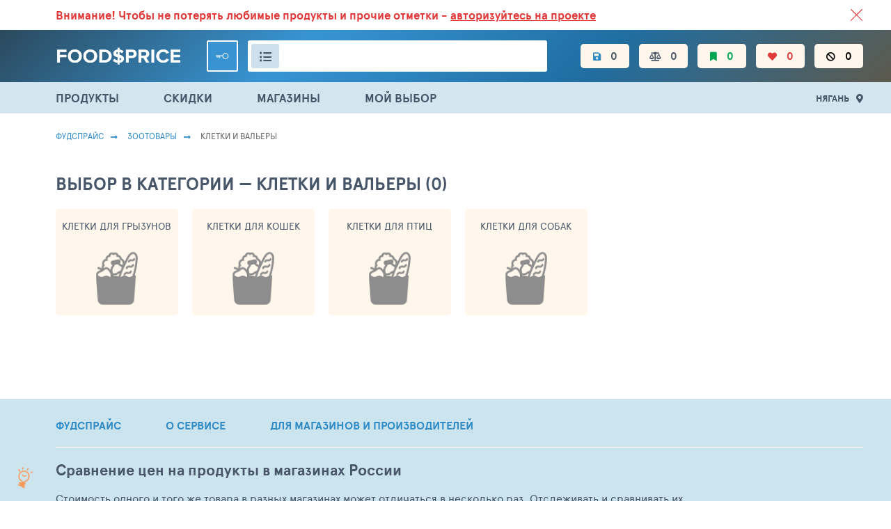

--- FILE ---
content_type: text/html; charset=UTF-8
request_url: https://foodsprice.ru/nyg/catalog/petsupplies/category/74
body_size: 16106
content:

<!DOCTYPE html>
<html lang="ru-RU">


<head>
    <meta charset="UTF-8">
    <meta http-equiv="X-UA-Compatible" content="IE=edge">
    <meta name="viewport" content="width=device-width, initial-scale=1">
    <meta name="yandex-verification" content="63738201264485ee" />
    <meta name="google-site-verification" content="RzCacuC2MywI0ulA4uR3pMvA0ykWTfG2nJWjEvwTT-A" />
    <link crossorigin="anonymous" rel="preconnect" href="https://netlog.ru">
    <link rel="shortcut icon" href="/images/foodsprice/fav.png">

    <meta name="csrf-param" content="_csrf">
<meta name="csrf-token" content="IUyZLiPWuOYxVC_VJdugHpjQQ7B0XzwoG-xLjJ0x_WRYJvAdcOTKtwE-RaxTl85o1aAM5iYTXmIvpw-h2XK-LQ==">
    <title>Клетки и вальеры - сравнить цены в магазинах г. Нягань на FoodsPrice</title>
    <meta property="og:image" content="http://foodsprice.ru/i/food_see_shop/logo-open-graph.png">
<meta property="og:image:url" content="http://foodsprice.ru/i/food_see_shop/logo-open-graph.png">
<meta property="og:url" content="http://foodsprice.ru/nyg/catalog/petsupplies/category/74">
<meta property="og:type" content="product.group">
<meta property="og:site_name" content="FoodsPrice - сравнение минимальных цен на продукты в магазинах">
<meta property="og:locale" content="ru_RU">
<meta name="description" property="og:description" content="Клетки и вальеры: Клетки Для Грызунов, Клетки Для Кошек, Клетки Для Птиц, Клетки Для Собак и т.д. Подробные описания, рейтинги, отзывы и оценки покупателей. Сравнение цен в разных магазинах г. Нягань.">
<meta property="og:title" content="Клетки и вальеры - сравнить цены в магазинах г. Нягань на FoodsPrice">
<link href="/nyg/catalog/petsupplies/category/74" rel="canonical">
<link href="/assets/ac/3466c466-61289d4c.css?v=1674206997" rel="stylesheet">
<link href="/assets/ac/4875330b-38617451.css?v=1702569116" rel="stylesheet">
<link href="/assets/ac/f2eae701-516e6a86.css?v=1677480060" rel="stylesheet">
<link href="/assets/ac/58bc0b95-df4081ba.css?v=1666250450" rel="stylesheet">
                        <script type="application/ld+json">{"@context":"http:\/\/schema.org","@type":"BreadcrumbList","itemListElement":[{"@type":"ListItem","position":1,"item":{"@id":"\/nyg\/","name":"\u0424\u0443\u0434\u0441\u043f\u0440\u0430\u0439\u0441"}},{"@type":"ListItem","position":2,"item":{"@id":"\/nyg\/#petsupplies","name":"\u0417\u043e\u043e\u0442\u043e\u0432\u0430\u0440\u044b"}},{"@type":"ListItem","position":3,"item":{"@id":"\/nyg\/catalog\/petsupplies\/category\/74","name":"\u041a\u043b\u0435\u0442\u043a\u0438 \u0438 \u0432\u0430\u043b\u044c\u0435\u0440\u044b"}}]}</script>
            
    <script>
        window._nlstat_uid = 0;

        var App = {
            vars: {},
            get: {"rslug":"petsupplies","id":"74"},
            user: null        };

        
        App.vars['rootCategoryId'] = 68;App.vars['rootCategorySlug'] = "petsupplies";App.vars['brandLike'] = [];App.vars['brandIgnore'] = [];App.vars['storeLike'] = [];App.vars['storeIgnore'] = [];    </script>
</head>


<body>

<div class="page ">
    <div class="header-wrapper">
        <div id="js-old-browser-notice" style="display: none" class="lsfw-topline-notice"></div>
        
<div class="header-top">
    <div class="container">
        <div class="relative">
            <a href="/nyg/about/service" class="header-top__link ">
                ВСЕ СКИДКИ И ВЫГОДНЫЕ ЦЕНЫ НА ПРОДУКТЫ В МАГАЗИНАХ. <br class="show-639">БОЛЬШЕ 100 000
                ТОВАРОВ. ЕЖЕДНЕВНОЕ ОБНОВЛЕНИЕ ЦЕН.</a>
            
    <section class="notification notification--absolute red js-info-block-auth ">
        <p>
            <span class="hide-768">Внимание!</span> Чтобы не потерять любимые продукты <br>и прочие отметки -
            <span class="js-auth-widget-open underline  pointer">авторизуйтесь на проекте</span>
        </p>
        <i class="js-info-block-auth-hide notification__cross"></i>
    </section>
        </div>
    </div>
</div>

<header class="header no-select-text">
    
<div class="container">
    <span class="js-show-menu header__mobile-burger"><i></i><i></i><i></i></span>
    <a href="/nyg/" class="header__logo ">
        <img src="/images/foodsprice/logotype.png" width="180px" alt="ФудсПрайс">
    </a>

    <div class="header__center">
        
    <div class="header__user">
        <a href="/nyg/auth/login?back=%2Fnyg%2Fcatalog%2Fpetsupplies%2Fcategory%2F74"
           class="header__key js-auth-widget-open" data-reload="1"></a>
    </div>
        
<div class="header__search">
    <div class="header__search-inp">
        <i class="js-show-pp-rubricator header__i-orange fas fa-list-ul"></i>
        <input id="id-app-widget-searchwidget-input-header" value="" type="text" autocomplete="off"
               data-no-results-message="Ничего не найдено" aria-label="Поиск товаров">
        <i class="app-widget-searchwidget-close-header header__search-close" style="display: none"></i>
        <div class="suggest__result app-widget-searchwidget-result-container-header" style="display: none">
<!--                <div class="suggest__tags">-->
<!--                    <div class="grouping ">-->
<!--                        <button class="grouping__btn">-->
<!--                            <input type="radio" name="js-suggest-rbt" id="suggest-rbt1" checked="">-->
<!--                            <label for="suggest-rbt1">Все результаты</label>-->
<!--                        </button>-->
<!--                        <button class="grouping__btn">-->
<!--                            <input type="radio" name="js-suggest-rbt" id="suggest-rbt2">-->
<!--                            <label for="suggest-rbt2">Категории</label>-->
<!--                        </button>-->
<!--                        <button class="grouping__btn">-->
<!--                            <input type="radio" name="js-suggest-rbt" id="suggest-rbt3">-->
<!--                            <label for="suggest-rbt3">Типы</label>-->
<!--                        </button>-->
<!--                        <button class="grouping__btn">-->
<!--                            <input type="radio" name="js-suggest-rbt" id="suggest-rbt4">-->
<!--                            <label for="suggest-rbt4">Продукты</label>-->
<!--                        </button>-->
<!--                    </div>-->
<!--                </div>-->
        </div>

        
<script type="text/x-jquery-tmpl">
    <div>
    {{if typeof categories != 'undefined' || typeof brands != 'undefined' || typeof products != 'undefined'}}

        <div class="suggest__tags">
                <button class="suggest__tag">
                    <input type="radio" name="suggest-tag-group" id="id-suggest-tag-header" data-group="all" checked="">
                    <label for="id-suggest-tag-header">Все результаты</label>
                </button>

                {{if typeof categories != 'undefined' && categories.count}}
                <button class="suggest__tag">
                    <input type="radio" name="suggest-tag-group" id="id-suggest-tag-categories-header" data-group="categories">
                    <label for="id-suggest-tag-categories-header">Категории</label>
                </button>
                {{/if}}

                {{if typeof brands != 'undefined' && brands.count}}
                <button class="suggest__tag">
                    <input type="radio" name="suggest-tag-group" id="id-suggest-tag-brands-header" data-group="brands">
                    <label for="id-suggest-tag-brands-header">Бренды</label>
                </button>
                {{/if}}

                {{if typeof products != 'undefined' && products.count}}
                <button class="suggest__tag">
                    <input type="radio" name="suggest-tag-group" id="id-suggest-tag-products-header" data-group="products">
                    <label for="id-suggest-tag-products-header">Продукты</label>
                </button>
                {{/if}}
        </div>

        <div class="suggest__result-scroll">

        {{if typeof categories != 'undefined' && categories.count}}
            <div class="suggest__result-ttl" data-type="categories">${categories.label} - ${priceFormatSpaced(categories.count)}</div>
            <div class="suggest__result-block" data-type="categories">
                <div class="suggest__result-list">
                    {{each categories.items}}
                        <a href="/search-log/click?id=${log_id}&url=${encodeURIComponent(url)}" data-name="${name_text}" class="suggest__result-item suggest__result-item--cat js-search-widget-category-item">
                            <div class="suggest__img  "></div>
                            <div class="suggest__col">
                                <div class="suggest__link">{{html label}}</div>
                            </div>
                            <div class="suggest__col-r">
                                <span class="fz13">${priceFormatSpaced(product_count)}</span>
                            </div>
                        </a>
                    {{/each}}
                </div>
            </div>
        {{/if}}

        {{if typeof brands != 'undefined' && brands.count}}
            <div class="suggest__result-ttl" data-type="brands">${brands.label} - ${priceFormatSpaced(brands.count)}</div>
            <div class="suggest__result-block" data-type="brands">
                <div class="suggest__result-list">
                    {{each brands.items}}
                        <a href="/search-log/click?id=${log_id}&url=${encodeURIComponent(url)}" data-name="${name_text}" class="suggest__result-item suggest__result-item--cat js-search-widget-category-item">
                            <div class="suggest__img  "></div>
                            <div class="suggest__col">
                                <div class="suggest__link">{{html label}}</div>
                            </div>
                            <div class="suggest__col-r">
                                <span class="fz13">${priceFormatSpaced(product_count)}</span>
                            </div>
                        </a>
                    {{/each}}
                </div>
            </div>
        {{/if}}

        {{if typeof products != 'undefined' && products.count}}
            <div class="suggest__result-ttl" data-type="products">${products.label} - ${priceFormatSpaced(products.count)}</div>
            {{if showAdultWarning}}
                <div class="js-suggest-adult-agree suggest__result-item block">
                    <h3 class="bth__ttl-h3">Вам есть 18 лет?</h3>
                    <button class="js-suggest-adult-confirm  bth__btn  bth__btn--160  bth__btn--28  bth__btn--green  mb0 mt10">
                        Да
                    </button>
                    <button class="js-suggest-adult-reject  bth__btn  bth__btn--160  bth__btn--28   bth__btn--red mb0 mt10">
                        НЕТ
                    </button>
                </div>
            {{/if}}
            <div class="suggest__result-block" data-type="products">
                <div class="suggest__result-list">
                    {{each products.items}}
                        {{if !adultOnly || allowAdultOnly}}
                        <a href="/search-log/click?id=${log_id}&url=${encodeURIComponent(url)}" data-name="${name_text}" class="suggest__result-item">
                            <div class="suggest__img">
                                <img class="bth__img" src="${src}">
                            </div>
                            <div class="suggest__col">
                                <div class="suggest__link">{{html name}}</div>
                                <div class="suggest__cat">
                                    {{html crumbs}}
                                </div>
                            </div>
                            <div class="suggest__col-r">
                                <span class="fz13">{{if price && price.length}}от{{/if}}</span>
                                <span class="bold fz17">{{html price}}</span>
                            </div>
                        </a>
                        {{/if}}
                    {{/each}}
                </div>
            </div>
        {{/if}}
            <div class="suggest__result-block">
                <a href="/search-log/click?id=${log_id}&url=${encodeURIComponent('/nyg/search/all?name=' + name)}" class="js-suggest__result-more suggest__result-more">Смотреть все совпадения</a>
            </div>
        </div>

    {{else}}
        <div class="suggest__result-ttl">Ничего не найдено</div>
    {{/if}}
    </div>
</script>
    </div>
</div>

    </div>

    <nav class="header__nav js-header-mobile-menu">
        <div class="header__mobile-row header__mobile-links">
            <a href="/nyg/products" class="js-menu header__i fas fa-list-ul">ПРОДУКТЫ</a>
            <a href="/nyg/sales" class="js-menu header__i fas fa-percentage">СКИДКИ</a>
            <a href="/nyg/best-price/stores" class="js-menu header__i fas fa-store">МАГАЗИНЫ</a>
            <a href="/nyg/my/choice" class="js-menu header__i fas fa-cart-arrow-down">МОЙ ВЫБОР</a>
        </div>

        <div class="header__mobile-row ">
            <a href="/nyg/" class="header__i header__i--mobile-only fas fa-list-ul active">
                <span class="hint hint--orange">Каталог</span>
            </a>
            <a href="/nyg/my/products/filters" class="header__i  fas fa-save hide-1023 ">
                <span class="hint">Настройки фильтров</span>
                <span class="js-filters-count">0</span>
            </a>
            <a href="/nyg/my/monitoring/compare" class="header__i fas fa-balance-scale ">
                <span class="hint hint--orange">Сравнение цен</span>
                <span class="js-compare-count">0</span>
            </a>
            <a href="/nyg/my/products/favorites" class="header__i fas fa-bookmark green ">
                <span class="hint hint--orange">Избранное</span>
                <span class="js-favorite-count">0</span>
            </a>
            <a href="/nyg/my/products/like" class="header__i fas fa-heart red ">
                <span class="hint hint--orange">Любимое</span>
                <span class="js-like-count">0</span>
            </a>
            <a href="/nyg/my/products/ignore" class="header__i fas fa-ban black ">
                <span class="hint hint--orange">Игнор</span>
                <span class="js-ignore-count">0</span>
            </a>

            <div class="header__mobile-links">
                <!--            <a href="/foodsprice/food-baskets" class="header__i  ">Варианты продуктовых корзин</a>-->
                <!--            <a href="/foodsprice/price-dynamics" class="header__i  ">Динамика цен</a>-->
            </div>
        </div>

                    <div class="header__mobile-row ">
                <div class="user-popup user-popup--anonim">
                    <div class="user-popup__inner">
                        <div class="js-city-selector-widget-open user-popup__loc">
                            <div class="user-popup__flag lsfw-flag lsfw-flag--20w lsfw-flag-4584"></div>
                            Нягань                        </div>
                        <button class="bth__btn bth__btn--28 bth__btn--red mt15 js-auth-widget-open">Войти</button>
                    </div>
                </div>
            </div>
            </nav>
</div>


<div id="js-rubricator-pp" class="lsfw-popup-wrap lsfw-popup-wrap--sm-mobile pp-category" style="display:none;">

    <div class="lsfw-popup lsfw-popup--1250">
        <div class="lsfw-popup__top lsfw-popup__top--white ">
            <div class="lsfw-popup__tabs-scrol ">
                <div class="js-pp-rid-tab lsfw-popup__tab active" data-rid="48">
                    ПРОДУКТЫ ПИТАНИЯ</div>
                <div class="js-pp-rid-tab lsfw-popup__tab" data-rid="49">
                    Алкоголь</div>
                <div class="js-pp-rid-tab lsfw-popup__tab" data-rid="50">
                    Хозтовары</div>
                <div class="js-pp-rid-tab lsfw-popup__tab" data-rid="75">
                    Корм для животных</div>
                <i class="js-close-lsfw-popup lsfw-popup__top-cross"></i>
            </div>
        </div>

        <div class="lsfw-popup__new-scroll js-rubricator-content"></div>
        <div class="lsfw-popup__new-scroll js-rubricator-loader panel panel--loader"></div>
    </div>
</div>
</header>

<section class="header-topline">
    <div class="container">
        <div class="menu">
            <a href="/nyg/products" class="js-menu menu__link ">ПРОДУКТЫ</a>
            <a href="/nyg/sales" class="js-menu menu__link ">СКИДКИ</a>
            <a href="/nyg/best-price/stores" class="js-menu menu__link ">МАГАЗИНЫ</a>
            <a href="/nyg/my/choice" class="js-menu menu__link ">
                МОЙ ВЫБОР</a>
        </div>
        <div class="relative">
            <span class="js-city-selector-widget-open header__location">Нягань</span>
            <div id="w1" class="js-pp-location lsfw-popup-wrap lsfw-popup-wrap--sm-mobile pp-location hidden">
    <div class="lsfw-popup ">
        <div class="lsfw-popup__top">
            <div class="bth__ttl-h2">Ваше местоположение</div>
            <i class="js-pp-location-close lsfw-popup__top-cross"></i>
        </div>
        
<div  class="js-suggest-block js-suggest-dd">
    <div class="bth__inp-block">
        <input type="text" class="bth__inp js-search-input" placeholder="Введите название города">
        <input type="hidden" class="js-text-output">
        <i class="lsfw-popup__srch-cross js-city-selector-clear-search" style="display: none"></i>
    </div>
    <div class="lsfw-popup__new-scroll lsfw-popup__white">
        <div class="location">
            <textarea data-type="application/x-dot-template" style="display: none">
            {{? it.status === 'short' }}
            <div class="location__name bold ">Введите больше символов для поиска</div>
            {{?? it.status === 'loading' }}
            <div class="location__name bold "><i class="fas fa-cog fa-spin"></i> Идет поиск совпадений</div>
            {{?? it.status === 'error' }}
            <div class="location__name bold ">Не удалось выполнить поиск</div>
            {{?? it.status === 'complete' && (!it.options.items || !it.options.items.length) && it.query != '' }}
            <div class="location__name bold ">Совпадений не найдено</div>
            {{?}}

            {{? it.status === 'complete' && ((it.options.items && it.options.items.length) || !it.query) }}
                {{? !it.query }}
                    <div class="location__name bold {{= it.suggest.isSelected(1000, 'items') ? 'active' : ''}}" data-preset-id="{{=1000}}">
                        Москва
                    </div>
                    {{? (item = it.suggest.getSelected('items', true))
                        && [20001,20079].indexOf(item.parent_id) !== -1
                        && 1000 !== item.id
                    }}
                        <div class="location__name bold green-fss js-city-selector-set-search" data-search="МОСКОВСКАЯ ОБЛАСТЬ">Московская область (104)</div>
                        <div class="location__name bold active" data-id="{{= item.id }}">{{= item.name }}</div>
                    {{?? true }}
                        <div class="location__name bold js-city-selector-set-search" data-search="МОСКОВСКАЯ ОБЛАСТЬ">Московская область (104)</div>
                    {{?}}
                    <div class="location__name bold {{= it.suggest.isSelected(669, 'items') ? 'active' : ''}}" data-preset-id="{{=669}}">
                        Санкт-Петербург
                    </div>
                    {{? (item = it.suggest.getSelected('items', true))
                        && [3634,20051].indexOf(item.parent_id) !== -1
                        && 669 !== item.id
                    }}
                        <div class="location__name bold green-fss js-city-selector-set-search" data-search="ЛЕНИНГРАДСКАЯ ОБЛАСТЬ">Ленинградская область (39)</div>
                        <div class="location__name bold active" data-id="{{= item.id }}">{{= item.name }}</div>
                    {{?? true}}
                        <div class="location__name bold js-city-selector-set-search" data-search="ЛЕНИНГРАДСКАЯ ОБЛАСТЬ">Ленинградская область (39)</div>
                    {{?}}
                {{?}}

                {{~ it.options.items :item }}
                                        {{? it.query || [1000,669].indexOf(item.id) === -1 }}
                        <div class="location__name {{= it.suggest.isSelected(item.id, 'items') ? 'active' : ''}}"
                             data-id="{{= item.id }}">{{= item.name }}</div>
                    {{?}}
                {{~}}
            {{?}}
        </textarea>
        </div>
    </div>
    <input type="hidden" id="suggest2" class="js-city-selector-field" name="header-city-selector" data-request-url="/nyg/search-item/prices-city?search=" data-load-on-focus="1" data-static="1" data-options='{"items":[{"id":4584,"name":"Нягань","path":["Ханты-Мансийский автономный округ","Нягань"],"parent_id":20085}]}' data-value='{"items":4584}' label="Ваш город"></div>

        <div class="lsfw-popup__grey ">
            <span class="js-pp-location-close location__close">Закрыть</span>
        </div>
    </div>
</div>
        </div>
    </div>
</section>

    </div>

    
<i class="js-info-helper-btn info-icon"></i>

<section id="js-pp-info-helper" class="lsfw-popup-wrap lsfw-popup-wrap--sm-mobile hidden">
    <div class="lsfw-popup lsfw-popup--800 bg-white">
        <div class="lsfw-popup__top">
            <div class="bth__ttl-h2">ФудсПрайс помогает экономить <br class="show-768"> на закупке продуктов</div>
            <i class="js-lsfw-popup-close lsfw-popup__btn-cross fas fa-times-circle"></i>
        </div>
        <div class="lsfw-popup__white lsfw-popup__new-scroll lsfw-popup__new-scroll--170 pt0 pb0">
            <p class="bth__txt">Мы сравниваем цены на товары в разных магазинах, набираем корзину и выбираем тот
                магазин,
                где корзина оказалась самой выгодной по цене. Экономия на одном или нескольких товарах в одной группе
                составляет 30-50%. Средний размер экономии с корзины в 2000 руб составляет 500 руб.</p>
            <h3 class="bth__ttl-h3 mt25 mb20">Семь аргументов в пользу использования проекта</h3>
            <ul class="reasons">
                <li class="reason">Более 100 000 товаров в базе с более 1.5 млн. цен, сравнение
                    в сорока магазинах.
                </li>
                <li class="reason">В базе цены на товары как из оптовых так и розничных
                    магазинов.
                </li>
                <li class="reason">Сравнение идет по вашим любимым и популярным магазинам:
                    Пятерочка, Лента, Ашан, Магнит, Дикси, Перекресток, Красное и Белое, Metro и многие другие - более
                    40
                    магазинов.
                </li>
                <li class="reason">Простота использования. <br>Интерфейс похож на стандартные
                    каталоги крупных продуктовых интернет магазинов.
                </li>
                <li class="reason">Подписка на изменение цены по своим любимым продуктам.
                </li>
                <li class="reason">Гибкий мониторинг цен по товарам в разделе “Сравнение”.
                </li>
                <li class="reason">Делитесь корзиной своих продуктов.</li>
            </ul>
            <p class="bth__txt mt20 ">Питайтесь вкусно, полезно и за меньшие деньги.</p>
            <a href="/nyg/info/helper" class="bth__btn--lower bth__btn bth__btn--320 bth__btn--blue mt30">
                Подробнее как пользоваться
            </a>
        </div>
    </div>
</section>
    
    <main data-onload-remove="hidden" class="container   ">
        
            <nav class="breadcrumbs">
         <a class="breadcrumbs__link" href="/nyg/">Фудспрайс</a> <a class="breadcrumbs__link" href="/nyg/#petsupplies">Зоотовары</a> <span class="breadcrumbs__link">Клетки и вальеры</span>    </nav>

        
        
<h1 class="bth__ttl-h1 mt30">Выбор в категории — Клетки и вальеры    (0)</h1>

<div data-onload-remove>
    <div class="categories-products">
        <div class="categories-products__item categories-products__item--loader"></div>
        <div class="categories-products__item categories-products__item--loader"></div>
        <div class="categories-products__item categories-products__item--loader"></div>
        <div class="categories-products__item categories-products__item--loader"></div>
        <div class="categories-products__item categories-products__item--loader"></div>
        <div class="categories-products__item categories-products__item--loader"></div>

        <div class="categories-products__item categories-products__item--loader  hide-767"></div>
        <div class="categories-products__item categories-products__item--loader  hide-767"></div>
        <div class="categories-products__item categories-products__item--loader  hide-767"></div>
        <div class="categories-products__item categories-products__item--loader  hide-767"></div>
        <div class="categories-products__item categories-products__item--loader  hide-767"></div>
        <div class="categories-products__item categories-products__item--loader  hide-767"></div>

        <div class="categories-products__item categories-products__item--loader  hide-767"></div>
        <div class="categories-products__item categories-products__item--loader  hide-767"></div>
        <div class="categories-products__item categories-products__item--loader  hide-767"></div>
        <div class="categories-products__item categories-products__item--loader  hide-767"></div>
        <div class="categories-products__item categories-products__item--loader hide-1279"></div>
        <div class="categories-products__item categories-products__item--loader hide-1279"></div>
    </div>
</div>

<div class="hidden" data-onload-remove="hidden">
    <div class="categories-products">
                    <div class="js-product-category-ff categories-products__item categories-products__item--loader"
                 data-onload-remove="categories-products__item--loader">
                <a href="/nyg/catalog/petsupplies/12514" class="categories-products__ttl">
                    Клетки Для Грызунов                </a>

                <a href="/nyg/catalog/petsupplies/12514" class="block categories-products__img">
                    <img class="bth__img" src=""
                         data-src="/images/food_see_shop/no-product.png"
                         onerror="this.src = this.dataset.src"
                         alt="Клетки и вальеры"
                         title="Клетки и вальеры">
                </a>
            </div>
                    <div class="js-product-category-ff categories-products__item categories-products__item--loader"
                 data-onload-remove="categories-products__item--loader">
                <a href="/nyg/catalog/petsupplies/12512" class="categories-products__ttl">
                    Клетки Для Кошек                </a>

                <a href="/nyg/catalog/petsupplies/12512" class="block categories-products__img">
                    <img class="bth__img" src=""
                         data-src="/images/food_see_shop/no-product.png"
                         onerror="this.src = this.dataset.src"
                         alt="Клетки и вальеры"
                         title="Клетки и вальеры">
                </a>
            </div>
                    <div class="js-product-category-ff categories-products__item categories-products__item--loader"
                 data-onload-remove="categories-products__item--loader">
                <a href="/nyg/catalog/petsupplies/12513" class="categories-products__ttl">
                    Клетки Для Птиц                </a>

                <a href="/nyg/catalog/petsupplies/12513" class="block categories-products__img">
                    <img class="bth__img" src=""
                         data-src="/images/food_see_shop/no-product.png"
                         onerror="this.src = this.dataset.src"
                         alt="Клетки и вальеры"
                         title="Клетки и вальеры">
                </a>
            </div>
                    <div class="js-product-category-ff categories-products__item categories-products__item--loader"
                 data-onload-remove="categories-products__item--loader">
                <a href="/nyg/catalog/petsupplies/12511" class="categories-products__ttl">
                    Клетки Для Собак                </a>

                <a href="/nyg/catalog/petsupplies/12511" class="block categories-products__img">
                    <img class="bth__img" src=""
                         data-src="/images/food_see_shop/no-product.png"
                         onerror="this.src = this.dataset.src"
                         alt="Клетки и вальеры"
                         title="Клетки и вальеры">
                </a>
            </div>
            </div>

    
    
    
    </div>

<section id="w0" class="lsfw-popup-wrap lsfw-popup-wrap--sm-mobile hidden"
         data-max-size="5242880" data-max-size-str="5 МиБ"
         data-max-files="10"
         data-data-url="/nyg/ajax/review/data"
         data-remove-url="/nyg/ajax/review/remove">
    <div class="js-pp-step lsfw-popup lsfw-popup--1070 ">
        <div class="lsfw-popup__top no-border">
            <div class="bth__ttl-h2 ">ДОБАВЬТЕ СВОЙ ОТЗЫВ О ТОВАРЕ</div>
            <i class="js-close-popup lsfw-popup__btn-cross fas fa-times-circle "></i>
        </div>
        <div class="lsfw-popup__grey lsfw-popup__new-scroll lsfw-popup__new-scroll--full pt0 pb0">
            <form class="tour-selection-wrap w100p" action="/nyg/ajax/review/save" method="post">
                <fieldset class="tour-selection-wrap-in">
                    <div class="static-error-parent tour-selection-wrap-white-adaptive js-field js-field-error">
                        <div class="lsfw-rbt--green lsfw-rbt d-ib mr20">
                            <input type="radio" name="recommend" id="rec1" value="1">
                            <label for="rec1" class="bold fz14"> РЕКОМЕНДУЮ ПРОДУКТ</label>
                        </div>
                        <div class="lsfw-rbt--red lsfw-rbt d-ib mr20">
                            <input type="radio" name="recommend" id="rec2" value="-1">
                            <label for="rec2" class="bold fz14"> НЕ РЕКОМЕНДУЮ</label>
                        </div>
                        <div class="lsfw-rbt d-ib">
                            <input type="radio" name="recommend" id="rec3" value="0">
                            <label for="rec3" class="bold fz14"> ВОЗДЕРЖУСЬ</label>
                        </div>
                        <div class="hint-block hint-block--abs">
                            <i class="fa fa-question-circle question-error"></i>
                            <div class="hint">Поле обязательно для заполнения</div>
                        </div>
                    </div>
                </fieldset>
                <fieldset class="tour-selection-wrap-in tour-selection-wrap-flex wrap">
                    <div class="tour-selection-field mr20 js-field">
                        <div class="fz13 mb10  static-error-parent js-field-error">
                            ОЦЕНИТЕ ВКУС ПРОДУКТА
                            <div class="hint-block hint-block--abs">
                                <i class="fa fa-question-circle question-error"></i>
                                <div class="hint">Поле обязательно для заполнения</div>
                            </div>
                        </div>
                        <div class="input-marks ">
                            <div class="input-mark mark5">
                                <input name="mark_taste" id="tasteMark5-2" type="radio" value="5">
                                <label for="tasteMark5-2"> 5 </label>
                            </div>
                            <div class="input-mark mark5m">
                                <input name="mark_taste" id="tasteMark5m-2" type="radio" value="4.5">
                                <label class="label-cbx" for="tasteMark5m-2"> 5- </label>
                            </div>
                            <div class="input-mark mark4">
                                <input name="mark_taste" id="tasteMark4-2" type="radio" value="4">
                                <label for="tasteMark4-2"> 4 </label>
                            </div>
                            <div class="input-mark mark3">
                                <input name="mark_taste" id="tasteMark3-2" type="radio" value="3">
                                <label for="tasteMark3-2"> 3 </label>
                            </div>
                            <div class="input-mark mark2">
                                <input name="mark_taste" id="tasteMark2-2" type="radio" value="2">
                                <label for="tasteMark2-2"> 2 </label>
                            </div>
                            <div class="input-mark mark1">
                                <input name="mark_taste" id="tasteMark1-2" type="radio" value="1">
                                <label for="tasteMark1-2"> 1 </label>
                            </div>
                        </div>
                    </div>
                    <div class="tour-selection-field mr20 js-field">
                        <div class="fz13 mb10  static-error-parent js-field-error">
                            УПАКОВКУ

                            <div class="hint-block hint-block--abs">
                                <i class="fa fa-question-circle question-error"></i>
                                <div class="hint">Поле обязательно для заполнения</div>
                            </div>
                        </div>
                        <div class="input-marks ">
                            <div class="input-mark mark5">
                                <input name="mark_pocket" id="packageMark5-2" type="radio" value="5">
                                <label for="packageMark5-2"> 5 </label>
                            </div>
                            <div class="input-mark mark5m">
                                <input name="mark_pocket" id="packageMark5m" type="radio" value="4.5">
                                <label class="label-cbx" for="packageMark5m"> 5- </label>
                            </div>
                            <div class="input-mark mark4">
                                <input name="mark_pocket" id="packageMark4-2" type="radio" value="4">
                                <label for="packageMark4-2"> 4 </label>
                            </div>
                            <div class="input-mark mark3">
                                <input name="mark_pocket" id="packageMark3-2" type="radio" value="3">
                                <label for="packageMark3-2"> 3 </label>
                            </div>
                            <div class="input-mark mark2">
                                <input name="mark_pocket" id="packageMark2-2" type="radio" value="2">
                                <label for="packageMark2-2"> 2 </label>
                            </div>
                            <div class="input-mark mark1">
                                <input name="mark_pocket" id="packageMark1-2" type="radio" value="1">
                                <label for="packageMark1-2"> 1 </label>
                            </div>
                        </div>
                    </div>
                    <div class="tour-selection-field js-field">
                        <div class="fz13 mb10  static-error-parent js-field-error">
                            СООТНОШЕНИЕ ЦЕНА-КАЧЕСТВО

                            <div class="hint-block hint-block--abs">
                                <i class="fa fa-question-circle question-error"></i>
                                <div class="hint hint--left">Поле обязательно для заполнения</div>
                            </div>
                        </div>
                        <div class="input-marks ">
                            <div class="input-mark mark5">
                                <input name="mark_priceq" id="priceqMark5-2" type="radio" value="5">
                                <label for="priceqMark5-2"> 5 </label>
                            </div>
                            <div class="input-mark mark5m">
                                <input name="mark_priceq" id="priceqMark5m" type="radio" value="4.5">
                                <label class="label-cbx" for="priceqMark5m"> 5- </label>
                            </div>
                            <div class="input-mark mark4">
                                <input name="mark_priceq" id="priceqMark4-2" type="radio" value="4">
                                <label for="priceqMark4-2"> 4 </label>
                            </div>
                            <div class="input-mark mark3">
                                <input name="mark_priceq" id="priceqMark3-2" type="radio" value="3">
                                <label for="priceqMark3-2"> 3 </label>
                            </div>
                            <div class="input-mark mark2">
                                <input name="mark_priceq" id="priceqMark2-2" type="radio" value="2">
                                <label for="priceqMark2-2"> 2 </label>
                            </div>
                            <div class="input-mark mark1">
                                <input name="mark_priceq" id="priceqMark1-2" type="radio" value="1">
                                <label for="priceqMark1-2"> 1 </label>
                            </div>
                        </div>
                    </div>
                </fieldset>


                <div class="tour-selection-wrap-in">
                    <div class="fz13 mb10">ТЕКСТ ОТЗЫВА</div>
                    <div class="tour-selection-field">
                        <div class=" js-ta-files bth__ta-block pt10" style="height: 145px;">
                            <textarea class="bth__ta-cut bth__ta" name="text" placeholder=""></textarea>

                            <div class="hint-block hint-block--abs">
                                <i class="fa fa-question-circle question-error"></i>
                                <div class="hint">Поле обязательно для заполнения</div>
                            </div>
                        </div>
                        <div class=" bth__add-file-lb">
                            <label>
                                <input type="hidden" name="removePhotoIds">
                                <input type="file" class="hidden js-photo-input">
                                <span>ПРИКРЕПИТЬ ФОТО </span>

                                <div class="hint-block hint-block--abs">
                                    <i class="fa fa-question-circle question-error"></i>
                                    <div class="hint">Поле обязательно для заполнения</div>
                                </div>
                            </label>
                        </div>
                    </div>
                    <div class="tour-selection-wrap-in tour-selection-wrap-in-files js-photo-container">
                    </div>
                    <div class="js-photo-template hidden">
                        <div class="js-photo">
                            <input type="hidden" name="newPhotoIds[]">
                            <div class="bth__preview-img-90 loader">
                                <img src="/i/px.gif" class="bth__img" alt="">
                                <i class="bth__preview-90-cross hide-1023 js-photo-remove"></i>
                                <div class="bth__preview-img-error js-photo-error hint-parent fas fa-exclamation-circle hidden">
                                    <span class="hint hint--right hint--tm40"></span>
                                </div>
                            </div>
                            <span class="bth__cnt red uppercase fz13">Удалить</span>
                        </div>
                    </div>
                </div>
                <div class="tour-selection-wrap-in">
                    <button type="submit" class="js-send-btn bth__btn  bth__btn--320 bth__btn--blue">
                        ОПУБЛИКОВАТЬ ОТЗЫВ
                        <span class="bth__loader-spin ">
                            <i class="fas fa-circle"></i>
                            <i class="fas fa-circle"></i>
                            <i class="fas fa-circle"></i>
                        </span>
                    </button>
                    <button type="button" class="js-remove-btn bth__btn  bth__btn--160  bth__btn--grey-dark hidden">
                        Удалить
                        <span class="bth__loader-spin ">
                            <i class="fas fa-circle"></i>
                            <i class="fas fa-circle"></i>
                            <i class="fas fa-circle"></i>
                        </span>
                    </button>
                </div>
            </form>
        </div>
    </div>

    <div class="js-pp-step js-pp-step-loader lsfw-popup lsfw-popup--1070">
        <div class="lsfw-popup__top no-border">
            <div class="bth__ttl-h2 ">ДОБАВЬТЕ СВОЙ ОТЗЫВ О ТОВАРЕ</div>
            <i class="js-close-popup lsfw-popup__btn-cross fas fa-times-circle "></i>
        </div>
        <div class="lsfw-popup__load-bg bg-white"></div>
    </div>

    <div class="js-pp-step js-pp-step-success-remove lsfw-popup lsfw-popup--400 hidden">
        <div class="lsfw-popup__top no-border">
            <div class="bth__ttl-h2 ">ДОБАВЬТЕ СВОЙ ОТЗЫВ О ТОВАРЕ</div>
            <i class="js-close-popup lsfw-popup__btn-cross fas fa-times-circle "></i>
        </div>
        <div class="lsfw-popup__grey pt0 pb0">
            <p class="bth__txt">Запрос на удаление отправлен.</p>
            <button type="button" class="js-close-popup bth__btn bth__btn--160 bth__btn--28 bth__btn--grey-dark mt15  ">
                Закрыть
            </button>
        </div>
    </div>

    <div class="js-pp-step lsfw-popup lsfw-popup--400 hidden">
        <div class="lsfw-popup__top no-border">
            <div class="bth__ttl-h2 ">ДОБАВЬТЕ СВОЙ ОТЗЫВ О ТОВАРЕ</div>
            <i class="js-close-popup lsfw-popup__btn-cross fas fa-times-circle "></i>
        </div>
        <div class="lsfw-popup__grey pt0 pb0">
            <p class="bth__txt">Ваш отзыв успешно опубликован.</p>
            <button type="button" class="js-close-popup bth__btn bth__btn--160 bth__btn--28 bth__btn--grey-dark mt15  ">
                Закрыть
            </button>
        </div>
    </div>
</section>
    </main>

    <div>
            </div>

    <div class="js-up-btn page-up-btn fas fa-angle-up"></div>

    
<footer class="footer">
    <div class="footer__top">
        <div class="container">
            <div class="footer__container">
                <nav class="footer__nav ">
                    <a href="/nyg/info" class="footer__link">ФУДСПРАЙС </a>
                    <a href="/nyg/info/about" class="footer__link">О СЕРВИСЕ</a>
                    <a href="https://info.foodsprice.pro" target="_blank" class="footer__link">ДЛЯ МАГАЗИНОВ И
                        ПРОИЗВОДИТЕЛЕЙ</a>
                                    </nav>
                <div class="footer__border">
                    <a href="/nyg/info" class="footer__title">Сравнение цен на продукты в магазинах России</a>
                    <p class="footer__txt-big content-min-16perc">
                        Стоимость одного и того же товара в разных магазинах может отличаться в несколько раз.
                        Отслеживать и сравнивать их вручную невозможно, но и переплачивать больше не нужно!
                        Сервис FoodsPrice поможет узнать самые выгодные цены на интересующие вас продукты в своем
                        городе, формировать самые выгодные потребительские корзины и экономить от 20% до 50% на товарах
                        ежедневного потребления.
                    </p>
                </div>
                <div class="footer__socials">
                    <div class="footer__col">
                        <div class="footer__sm-ttl">ОБРАТНАЯ СВЯЗЬ С ФУДСПРАЙС</div>
                        <a href="/nyg/about/feedback" class="bth__btn  bth__btn--green-dark ">
                            <i class="fas fa-envelope"></i>
                            <span class="hide-767">Написать СООБЩЕНИЕ</span>
                            <span class="show-767">обратная связь</span>
                        </a>
                    </div>
                    <div class="footer__col">
                        <div class="footer__sm-ttl">ИНФОРМАЦИОННЫЕ КАНАЛЫ</div>
                        <a href="https://t.me/kotzhmott" class="bth__btn  footer__telegram">
                            ПОДПИСАТЬСЯ НА ТЕЛЕГРАМ
                        </a>
                    </div>

                    <div class="footer__col js-share-btns">
                        <div class="footer__sm-ttl">ПОДЕЛИТЕСЬ ССЫЛКОЙ</div>
                        <button class="footer__icon footer__icon--social fab fa-vk js-vk" aria-label="ВКонтакте"></button>
                        <button class="footer__icon footer__icon--social fab fa-odnoklassniki js-od" aria-label="Одноклассники"></button>
                    </div>
                </div>
            </div>
        </div>
    </div>
        <div class="footer__bottom">
        <div class="container">
            <div class="footer__left">
                <b class="footer__copyright">© FOODSPRICE 2017-2026</b>
                <a href="/nyg/about/terms" class="footer__legal "><span>Смотреть</span> правила пользования</a>
            </div>
            <p class="footer__right footer__txt-sm">
                Все права защищены. Перепечатка, включение информации, содержащейся в рекламных и иных
                материалах сайта,
                во всевозможные базы данных для дальнейшего их коммерческого использования, размещение таких
                материалов
                в любых СМИ и Интернете допускаются только с письменного разрешения редакции сайта.
                Предоставляемый
                сервис является информационным. Администрация сайта не несет ответственности за достоверность и
                качество
                информации, предоставляемой посетителями сайта.
            </p>
        </div>
    </div>
</footer>

<div id="id-footer-share-description" style="display:none;">Клетки и вальеры: Клетки Для Грызунов, Клетки Для Кошек, Клетки Для Птиц, Клетки Для Собак и т.д. Подробные описания, рейтинги, отзывы и оценки покупателей. Сравнение цен в разных магазинах г. Нягань.</div>
        <script>
    window.currentCityId = 4584;
    window.selectedCityId = 4584;
</script>
</div>

<div class="js-auth-widget-pp authorization-modal-wrapper hidden" id="w3">
    <div class="authorization-modal">
        <form id="w4" class="js-auth-widget-form" action="/nyg/auth/login" method="post" data-reload="true">
<input type="hidden" name="_csrf" value="IUyZLiPWuOYxVC_VJdugHpjQQ7B0XzwoG-xLjJ0x_WRYJvAdcOTKtwE-RaxTl85o1aAM5iYTXmIvpw-h2XK-LQ==">        <a href="/" class="authorization-modal__logo">
            <img src="/images/foodsprice/logotype.png" height="40">
        </a>
        <input type="hidden" name="form" value="popup">
        <i class="js-auth-widget-close authorization-modal__cross"></i>
        <div class="fz14 lh28 center">
            ИСПОЛЬЗУЙТЕ СВОЙ ЛОГИН<br> И ПАРОЛЬ <a href="https://tophotels.ru" target="_blank" class="super-grey underline">ТОПХОТЕЛС</a>
        </div>
        <div class="bth__inp-block field-auth-widget-form-email-w3 required">
<input type="text" id="auth-widget-form-email-w3" class="bth__inp js-label" name="email" aria-required="true">
<label class="" for="auth-widget-form-email-w3">Email - логин</label>


            <div  class="hint-block hint-block--abs">
                <i class="fa fa-question-circle question-error"></i>
                <div class="hint help-block"></div>
            </div>
</div>        <div class="bth__inp-block field-auth-widget-form-password-w3 required">
<label class="" for="auth-widget-form-password-w3">Пароль</label><input type="password" id="auth-widget-form-password-w3" class="bth__inp js-label" name="password" aria-required="true"><i class="js-password-show bth__inp-block-eye"></i>
            <div  class="hint-block hint-block--abs">
                <i class="fa fa-question-circle question-error"></i>
                <div class="hint help-block"></div>
            </div><span class="hint hint--orange js-rus-keyboard">Включена русская раскладка</span>
</div>        <button class="bth__btn  bth__btn--fill bth__loader js-auth-widget-submit-btn" type="submit">Войти в свой аккаунт
            <div class="bth__loader-spin ">
                <i class="fas fa-circle"></i>
                <i class="fas fa-circle"></i>
                <i class="fas fa-circle"></i>
            </div>
        </button>
        <a href="/nyg/auth/register" target="_blank" class="bth__btn  bth__btn--white  bth__btn--lower">Регистрация</a>
        <a href="/nyg/auth/restore" target="_blank" class="authorization-modal__remind">Напомнить пароль</a>
        </form>    </div>
</div>
<section id="js-pp-adult-widget" class="lsfw-popup-wrap lsfw-popup-wrap--blur lsfw-popup-wrap--sm-mobile hidden">
    <div class="lsfw-popup lsfw-popup--small lsfw-popup--400 bg-white ">
        <div class="lsfw-popup__scroll-mobile">
            <img src="/i/age-limit.svg" width="90" style="display: block;margin:0 auto 20px auto">
            <p class="bth__cnt">Сайт содержит информацию, которая не рекомендована лицам, не достигшим совершеннолетия.
                Для доступа на сайт необходимо подтвердить свой возраст.</p>
            <p class="bth__cnt">Сведения, размещенные на сайте, не являются рекламой, носят исключительно информационный
                характер, и предназначены только для личного использования.</p>
            <h3 class="bth__ttl-h2 mt20 mb20">Вам есть 18 лет?</h3>
            <button class="js-pp-adult-confirm  bth__btn  bth__btn--160  bth__btn--lower  bth__btn--green mb20">Да</button>
            <a href="/nyg/" class="js-pp-adult-reject  bth__btn  bth__btn--160  bth__btn--lower   bth__btn--red mb20">НЕТ</a>
            <p class="bth__cnt"> Мы используем файлы cookie, разработанные нашими специалистами и третьими лицами, для
                анализа событий на нашем веб-сайте, что позволяет нам улучшать взаимодействие с пользователями и
                обслуживание. Продолжая просмотр страниц нашего сайта, вы принимаете условия его использования. Более
                подробные сведения см. в нашей <a href="/nyg/about/terms" target="_blank">политике обработки
                    персональных
                    данных</a>
            </p>
        </div>
    </div>
</section>

<link href="/assets/ac/9c6b7cc5-b793c314.css?v=1677837298" rel="stylesheet">
<link href="/assets/ac/f9b4c404-95c3aed1.css?v=1668424184" rel="stylesheet">
<link href="/assets/ac/973761a6-5ee50a17.css?v=1759831005" rel="stylesheet">
<link href="/assets/ac/56b8e1ce-7154c1ec.css?v=1677480061" rel="stylesheet">
<link href="/assets/ac/838acea2-bee0b8e0.css?v=1666250462" rel="stylesheet">
<link href="/assets/ac/a1836a3-3ca96fed.css?v=1677480061" rel="async" to="stylesheet">
<link href="/assets/ac/6cacefae-e8eacbb7.css?v=1684333791" rel="stylesheet">
<link name="auth" href="/assets/ac/bf69310d-c4c50bd.css?v=1666250457" rel="async" to="stylesheet">
<script src="/assets/ac/ba7ae683-523b2d0a.js?v=1666250454"></script>
<script src="/assets/ac/586acc28-14617a5e.js?v=1674197649"></script>
<script src="/assets/ac/ad4c94ab-20c1e8a4.js?v=1669196434"></script>
<script src="/assets/ac/5001778f-99be552b.js?v=1666250464"></script>
<script src="/assets/ac/e384e390-4a957db.js?v=1666250424"></script>
<script src="/assets/ac/a4e1133b-9e173e8c.js?v=1707393209"></script>
<script src="/assets/ac/8762fb00-87f170b7.js?v=1707393209"></script>
<script src="/assets/ac/ff93bb1e-4a3e4bf9.js?v=1666250463"></script>
<script src="/assets/ac/689f0354-767aa5f5.js?v=1675750595"></script>
<script src="/assets/ac/226fa55c-c110f5b4.js?v=1675750595"></script>
<script src="/assets/ac/15d1e7ed-9970fb0f.js?v=1666250466"></script>
<script src="/assets/ac/ba14c2e3-f8a9fbcb.js?v=1671618700"></script>
<script src="/assets/ac/f95acadb-de54573d.js?v=1675750594"></script>
<script src="/assets/ac/a415dfd7-26241382.js?v=1684942084"></script>
<script src="/assets/ac/55d55ef2-ad51b633.js?v=1666250463"></script>
<script src="/assets/ac/b393d5d-3346ab59.js?v=1666250443"></script>
<script src="/assets/ac/faf536a8-1892fb5e.js?v=1666250466"></script>
<script src="/assets/ac/307f6934-81f8eda7.js?v=1667456853"></script>
<script>jQuery(function ($) {
(new ProductReviewForm('#w0')).init();

    (function () {
        var authPpHiddenTo = Cookies.get('auth_pp_hidden');
        if (authPpHiddenTo) {
            return;
        }
    
        $(document).on('click', '.js-info-block-auth-hide', function() {
            Cookies.set('auth_pp_hidden', 1, {expires: 7});
            $('.js-info-block-auth').addClass('hidden');
        });
        $(document).on('app-auth-login', function() {
            $('.js-info-block-auth').addClass('hidden');
        });
    })();
    
$(document).trigger('horizontal-menu-widget-ready', [{"activeItemsCssClass":"active","menuWrapCssClass":"js-header-mobile-menu","mobileOpenerCssClass":"js-show-menu"}]);
$(document).on('app-auth-login', function() {
    $('.js-user-header-widget').load('/actions/user-header', function() {
        $('.js-user-header-logout-link').attr('href', '/nyg/auth/logout?back=' + encodeURIComponent(window.location.pathname + window.location.search));
    });
})
$(document).trigger('search-widget-ready', [{"container":".app-widget-searchwidget-result-container-header","input":"#id-app-widget-searchwidget-input-header","close":".app-widget-searchwidget-close-header","loader":".app-widget-searchwidget-loader-header","action":"/nyg/search-item/product-v2","resultUrl":"/nyg/search/all"}]);
$(document).trigger('rubricator-widget-ready', [{"url":"/nyg/search/rubricator"}]);
(new CitySelector('#w1')).init();
$('#suggest2').suggest();
$(function () {
    window.remoteAuthDone = function (done, SID, SIDName, userData, domain) {
        if (SID) {
            $.get('/auth/login-by-sid?TPSID=' + SID)
                .done(function (response) {
                    if (response.success) {
                        window.console.log(response);
                        if (response.back) {
                            window.location.href=response.back;
                        } else if (!Cookies.get('cross-auth-reload')) {
                            Cookies.set('cross-auth-reload', 1, {
                                expires: new Date(new Date().getTime() + 15 * 60 * 1000)
                            });
                            window.location.reload();
                        }
                    }
                });
        }
    };

    $.getScript('https://travelpassport.ru/auth_check.php');
});
jQuery('#w4').yiiActiveForm([{"id":"loginform-email","name":"email","container":".field-auth-widget-form-email-w3","input":"#auth-widget-form-email-w3","error":".hint.help-block","validate":function (attribute, value, messages, deferred, $form) {yii.validation.required(value, messages, {"message":"Необходимо заполнить «Email - логин»."});value = yii.validation.trim($form, attribute, [], value);yii.validation.email(value, messages, {"pattern":/^[a-zA-Z0-9!#$%&'*+\/=?^_`{|}~-]+(?:\.[a-zA-Z0-9!#$%&'*+\/=?^_`{|}~-]+)*@(?:[a-zA-Z0-9](?:[a-zA-Z0-9-]*[a-zA-Z0-9])?\.)+[a-zA-Z0-9](?:[a-zA-Z0-9-]*[a-zA-Z0-9])?$/,"fullPattern":/^[^@]*<[a-zA-Z0-9!#$%&'*+\/=?^_`{|}~-]+(?:\.[a-zA-Z0-9!#$%&'*+\/=?^_`{|}~-]+)*@(?:[a-zA-Z0-9](?:[a-zA-Z0-9-]*[a-zA-Z0-9])?\.)+[a-zA-Z0-9](?:[a-zA-Z0-9-]*[a-zA-Z0-9])?>$/,"allowName":false,"message":"Значение «Email - логин» не является правильным email адресом.","enableIDN":true,"skipOnEmpty":1});}},{"id":"loginform-password","name":"password","container":".field-auth-widget-form-password-w3","input":"#auth-widget-form-password-w3","error":".hint.help-block","validate":function (attribute, value, messages, deferred, $form) {yii.validation.required(value, messages, {"message":"Необходимо заполнить «Пароль»."});value = yii.validation.trim($form, attribute, [], value);yii.validation.regularExpression(value, messages, {"pattern":/^[0-9a-zA-Z_\-]+$/,"not":false,"message":"Пароль может содержать латинские буквы (A – Z, a – z) и цифры (0 – 9)","skipOnEmpty":1});}}], []);
});</script>
<div style="display: none">
<!--LiveInternet counter--><a href="https://www.liveinternet.ru/click"
                              target="_blank"><img id="licnt71E1" width="88" height="31" style="border:0"
                                                   title="LiveInternet: показано число просмотров и посетителей за 24 часа"
                                                   src="[data-uri]"
                                                   alt=""/></a><script>(function(d,s){d.getElementById("licnt71E1").src=
        "https://counter.yadro.ru/hit?t52.6;r"+escape(d.referrer)+
        ((typeof(s)=="undefined")?"":";s"+s.width+"*"+s.height+"*"+
            (s.colorDepth?s.colorDepth:s.pixelDepth))+";u"+escape(d.URL)+
        ";h"+escape(d.title.substring(0,150))+";"+Math.random()})
    (document,screen)</script><!--/LiveInternet-->
/div>
<script>
    netlogAPI.visit(1014, _nlstat_uid);
</script>
<script>
    window.talegramBot = 'https://t.me/FoodsPriceInformBot';
</script>
</body>
</html>



--- FILE ---
content_type: text/css
request_url: https://foodsprice.ru/assets/ac/3466c466-61289d4c.css?v=1674206997
body_size: 2313
content:
.categories-products__img img{-o-object-fit:contain;object-fit:contain}.categories-products__img{width:70%;display:block;margin:0 auto 10px auto;height:80px}.categories-products{-ms-flex-wrap:wrap;flex-wrap:wrap;display:-webkit-box;display:-ms-flexbox;display:flex;width:calc(100% + 20px)}.categories-products__next-arr{right:0}.categories-products__prev-arr{left:0;-webkit-transform:rotate(180deg);-ms-transform:rotate(180deg);transform:rotate(180deg)}.categories-products__prev-arr,.categories-products__next-arr{background-image:url(https://css.tophotels.ru/i/right-arrow-white.svg);display:inline-block;width:35px;background-repeat:no-repeat;height:108px;position:absolute;cursor:pointer;background-size:20px;background-position:center;z-index:1;top:0;background-color:rgba(0,0,0,0.2)}.categories-products__item.active{background-color:#cde3b4;color:#475669}.categories-products.categories-products--white .categories-products__item:hover .categories-products__ttl{color:#318cc6}.categories-products.categories-products--white .categories-products__item .categories-products__ttl{margin:15px 0 0 0}.categories-products.categories-products--white .categories-products__item .categories-products__img{height:80px}.categories-products.categories-products--white .categories-products__item.categories-products__item--loader{animation:categoriesLoaderGrey 3s infinite;background:#eee;border:0}@keyframes categoriesLoaderGrey{0%{background-color:#eee}50%{background-color:#dcdcdc}100%{background-color:#eee}}.categories-products.categories-products--white .categories-products__item{padding:15px 15px 5px 15px;background:transparent;border:1px solid #ccc}.categories-products__item.categories-products__item--loader img{display:none}.categories-products__item.categories-products__item--loader{font-size:0;height:153px;animation:categoriesLoader 3s infinite}@keyframes categoriesLoader{0%{background-color:#fff6ec}50%{background-color:#f8ede0}100%{background-color:#fff6ec}}.categories-products__item{cursor:pointer;display:inline-block;background-color:#fff6ec;vertical-align:top;position:relative;margin:0 20px 20px 0;font-size:14px;font-family:'apercu_pro',sans-serif;color:#475669;width:calc(16.6% - 20px);text-transform:uppercase;padding:15px 5px 5px 5px;border-radius:5px}.categories-nav a{display:inline-block;vertical-align:middle;margin:0 30px 0 0}.categories-nav{display:-webkit-box;display:-ms-flexbox;display:flex;-webkit-box-align:center;-ms-flex-align:center;align-items:center;font-size:16px;margin:35px 0 20px 0}.categories-sm-links a{font-size:14px;margin:10px 10px 0 0;display:inline-block;vertical-align:middle;border:1px solid #318cc6;padding:5px 15px;border-radius:5px;min-width:140px;text-align:center}.categories-products__ttl{margin-bottom:5px;display:block;height:38px;text-align:center;position:relative;overflow:hidden;color:#475669}.page .categories-products .categories-products__item.categories-products__pag{text-align:center;padding:10px;font-size:13px;display:-webkit-box;display:-ms-flexbox;display:flex;font-weight:bold;line-height:24px;-webkit-box-align:center;-ms-flex-align:center;align-items:center;-webkit-box-pack:center;-ms-flex-pack:center;justify-content:center;border-color:#d4e5f0;background:#d4e5f0 !important}.categories-products .categories-products__item.active .categories-products__ttl::after{background:-webkit-gradient(linear,left top,right top,from(rgba(255,255,255,0)),to(#cde3b4));background:-o-linear-gradient(left,rgba(255,255,255,0),#cde3b4 100%);background:linear-gradient(to right,rgba(255,255,255,0),#cde3b4 100%)}.categories-products__bb-red{position:absolute;right:5px;top:5px;font-size:10px;line-height:16px;padding:0 5px;color:#fff;border-radius:3px;background:#e03a3a}.categories-products.categories-products--carousel.slick-slider .categories-products__ttl,.categories-products.categories-products--middle .categories-products__ttl{display:block;font-size:11px}.categories-products.categories-products--carousel.slick-slider{width:auto}.categories-products.categories-products--carousel{display:block;margin-bottom:10px}.categories-products.categories-products--carousel .categories-products__img{height:60px;width:100%}.categories-products.categories-products--carousel .categories-products__ttl{display:none}.categories-products.categories-products--middle .categories-products__item .categories-products__img{height:80px;width:100%}.categories-products.categories-products--middle .categories-products__item{width:calc(8% - 10px);margin:0 10px 20px 0}.categories-products.categories-products--carousel .categories-products__item{width:100px}.categories-products.categories-products--middle{overflow-x:scroll;overflow-y:hidden;white-space:nowrap;width:100%;margin-bottom:0;display:block}.categories-products.categories-products--middle::-webkit-scrollbar-track{border-radius:2px;background-color:#fff;z-index:10}.categories-products.categories-products--middle::-webkit-scrollbar{margin-top:1px;width:1px;height:1px;background-color:#fff}.categories-products.categories-products--middle::-webkit-scrollbar-thumb{border-radius:2px;background-color:#fff}.categories-products__acts .filter-buble-dropdown{left:0;position:absolute;-webkit-transform:none;-ms-transform:none;transform:none;width:340px;top:-145px}.categories-products__acts .cbx-blue-txt{font-size:13px}.categories-products__acts .cbx-blue--big{padding:0 10px;width:60px}.categories-products__acts{width:100%;display:-webkit-box;display:-ms-flexbox;display:flex;-webkit-box-pack:justify;-ms-flex-pack:justify;justify-content:space-between;-webkit-box-align:center;-ms-flex-align:center;align-items:center}.categories-products__menu:hover{color:#e27200}.categories-products__menu{cursor:pointer;font-size:23px;font-weight:900;text-align:right;padding:0 10px;width:60px;display:block;color:#ff8e41;font-family:"Font Awesome 5 Free";font-style:normal}.categories-products__menu::after{content:'\f0c9'}.categories-products__item.categories-products__item--white{background:#fff !important;border:5px solid #d6e8f3}.categories-products__item.categories-products__item--white:hover{border:5px solid #bfdcee}.categories-products .categories-products__img.fas{text-align:center;line-height:80px;width:100%;color:#d6e8f3;font-size:45px}.categories-products.mini .categories-products__img{width:50px;margin:0;height:50px}.categories-products.mini .categories-products__ttl{width:calc(100% - 50px);padding-left:10px;margin:0;height:auto;text-align:left}.categories-products.mini{justify-content:flex-start}.categories-products.mini .categories-products__item.bg-light-red:hover{background:#f6e3e1 !important}.categories-products.mini .categories-products__item{display:-webkit-box;display:-ms-flexbox;display:flex;-webkit-box-orient:horizontal;-webkit-box-direction:reverse;-ms-flex-direction:row-reverse;flex-direction:row-reverse;-webkit-box-align:center;-ms-flex-align:center;align-items:center;-webkit-box-pack:end;-ms-flex-pack:end;justify-content:flex-end;vertical-align:top;font-size:13px;width:auto;margin:0 7px 7px 0;padding:5px 20px 5px 10px}.categories-products.mini .categories-products__item--loader{height:60px;flex-grow:1;width:calc(20% - 7px)}@media screen and (min-width:1024px){.categories-products__item:hover{background-color:#f8ede0;color:#475669}.categories-products .categories-products__item:hover .categories-products__ttl::after{background:-webkit-gradient(linear,left top,right top,from(rgba(255,255,255,0)),to(#f8ede0));background:-o-linear-gradient(left,rgba(255,255,255,0),#f8ede0 100%);background:linear-gradient(to right,rgba(255,255,255,0),#f8ede0 100%)}}@media screen and (max-width:1200px){.categories-products__item{width:calc(25% - 15px);font-size:13px;margin:0 15px 15px 0}.categories-products.categories-products--middle .categories-products__item{width:116px}.categories-products{width:calc(100% + 15px)}.categories-nav{margin-bottom:30px;-webkit-box-align:start;-ms-flex-align:start;align-items:flex-start;font-size:14px;-webkit-box-orient:vertical;-webkit-box-direction:reverse;-ms-flex-direction:column-reverse;flex-direction:column-reverse}.categories-nav__col{white-space:nowrap;max-width:100%;overflow:auto;margin-bottom:15px}}@media screen and (max-width:1023px){.categories-products.mini .categories-products__item--loader{width:calc(33.3% - 7px)}}@media screen and (max-width:750px){.categories-products__item{margin:0 0 10px 0;padding:10px 5px;width:calc(50% - 5px)}.categories-products.mini .categories-products__item--loader{width:calc(50% - 7px)}.categories-sm-links a{font-size:11px;width:153px;padding:5px}.categories-nav{font-size:13px}.categories-nav a{margin-right:20px}.categories-products__ttl{white-space:normal;margin-bottom:0;height:40px}.categories-products__img{height:70px}.categories-products .categories-products__img.fas{height:70px}.categories-products.categories-products--white .categories-products__item .categories-products__img{width:105px}.categories-products{width:auto;-webkit-box-pack:justify;-ms-flex-pack:justify;justify-content:space-between}}@media screen and (max-width:430px){.categories-products.categories-products--carousel .categories-products__item{width:120px}}@media screen and (max-width:380px){.categories-products.categories-products--carousel .categories-products__item{width:140px}.categories-products{width:100%}}@media screen and (max-width:359px){.categories-sm-links a{display:block;margin-right:0;width:100%}.categories-products.mini .categories-products__item{width:100%;margin-right:0}}


--- FILE ---
content_type: text/css
request_url: https://foodsprice.ru/assets/ac/9c6b7cc5-b793c314.css?v=1677837298
body_size: 9130
content:
.tiles{display:-webkit-box;display:-ms-flexbox;display:flex;-ms-flex-wrap:wrap;flex-wrap:wrap;width:calc(100% + 30px)}.bth__ttl-flex-box{-webkit-box-align:center;-ms-flex-align:center;align-items:center;display:flex;width:100%;justify-content:space-between}.tile picture{width:100%;height:100%}.tile{margin:0 15px 15px 0;width:calc(33% - 15px);padding:15px;position:relative;border-radius:5px;background:#eee;display:flex;flex-direction:column}.tile.product-disabled:hover>.hint{display:block;left:0;right:auto;top:-35px}.tile.product-disabled .tile__ttl{color:#999}.tile.product-disabled .tile__img img{-webkit-filter:grayscale(100%);filter:grayscale(100%)}.tile a{color:#475669}.tile a:hover{color:#318cc6}.tile .tile__img .bth__img{max-height:280px}.tile .tile__img{background-color:#fff;height:100%;width:150px;position:absolute;border-radius:5px;top:0;left:0;display:flex;align-items:center;justify-content:center}.tile .tile__row{min-height:280px;padding-left:170px;text-transform:uppercase;position:relative;margin-bottom:15px;height:calc(100% - 35px)}.tile .tile__reviews{margin-bottom:10px}.tile .tile__reviews .tile__review:not(:last-child){margin-right:10px}.tile .tile__review *{display:inline-block;vertical-align:middle}.tile .tile__ttl{font-weight:bold;font-size:15px;word-break:break-word;height:45px;overflow:hidden;line-height:22px;display:block}.tile .tile__catalog{margin-bottom:5px;white-space:nowrap;overflow:hidden;-o-text-overflow:ellipsis;text-overflow:ellipsis}.tile .tile__catalog-link{color:#666;display:inline-block;vertical-align:middle;margin-right:10px;font-size:9px}.tile .tile__chars{margin:10px 0 15px 0}.tile .tile__char:hover{background:#ffdbc8}.tile .tile__action:hover .hint{left:0;right:auto}.tile .tile__char{border:2px solid #ffdbc8;display:inline-block;vertical-align:top;border-radius:5px;cursor:pointer;margin-right:0;text-transform:lowercase;font-size:13px;font-weight:bold;text-align:center;background-color:#fff;padding:1px 8px}.tile .tile__price-block{margin-bottom:10px;display:block}.tile .tile__price .grey.block .line-through{font-weight:bold;font-size:14px;margin-right:5px}.tile .tile__price .grey.block{font-size:13px;color:#666;margin-top:5px;font-weight:normal}.tile .tile__price{font-size:18px;width:95px;display:inline-block;vertical-align:top;line-height:18px;white-space:nowrap}.tile .tile__currency{font-size:14px;display:inline-block;vertical-align:top;line-height:20px}.tile .tile__market{font-size:13px;max-width:115px;overflow:hidden;color:#475669;-o-text-overflow:ellipsis;text-overflow:ellipsis;white-space:nowrap;display:inline-block;vertical-align:top}.tile .tile__price-more{font-size:11px;display:block;color:#318cc6;margin-top:25px}.tile .tile__action .fz11{font-weight:normal;display:inline-block;vertical-align:middle;font-family:'apercu_pro',sans-serif}.tile .tile__action.fas.active{color:#00a551}.tile .tile__action.loader *{color:inherit !important}.tile .tile__action.loader:hover .hint{display:none !important}.tile .tile__action.loader{color:#bebcbc;cursor:initial !important;-webkit-animation:tileActLoader 2s infinite;animation:tileActLoader 2s infinite}@keyframes tileActLoader{0%{color:#ccc}50%{color:#eee}100%{color:#ccc}}.tile .tile__action.active.fa-ban{color:#000}.tile .tile__actions .lsfw-cbx{position:absolute;right:10px;top:7px}.tile .tile__actions .lsfw-cbx input:checked+label::before{border-color:#2283c1}.tile .tile__actions .lsfw-cbx label::before{border:2px solid #999}.tile .tile__action span{margin-left:5px}.tile .tile__action.fa-ban{margin:0 20px 0 10px}.tile .tile__action{color:#999;display:inline-block;vertical-align:middle;font-size:14px;min-width:35px;cursor:pointer;text-transform:uppercase;background:transparent;text-align:center;margin-right:5px;line-height:35px;border:0}.tile .tile__reviews .fz10{font-size:9px !important;color:#475669}.tile .tile__reviews .fz15{font-size:13px !important;line-height:20px}.tile .tile__reviews .fz13{font-size:9px !important}.tile .tile__actions{padding:0 10px;background:#fff;margin-top:auto;position:relative;border-radius:5px}.tile .tile__action:not(.active) .fa-heart:not(:first-child){display:none}.tile .tile__action .fa-heart:not(:first-child){margin-left:2px}.tile .tile__action .fa-heart.selected,.tile .tile__action .fa-heart.hover-active{color:#e03a3a}.tiles.w100p .tile__market{max-width:100px}.tiles.w100p,.tiles.w100p .tile{width:100%;margin-right:0}.tiles-paginator{line-height:50px;font-size:14px;text-transform:uppercase;font-weight:bold;background:#eee;border-radius:5px;color:#ff8e41;display:block;text-align:center;padding:0 10px}.tiles-paginator .bth__loader-spin{display:inline-block !important}.tiles-paginator .bth__loader-spin i{margin:0;font-size:3px}.tile .tile__adult-form::before{content:'';display:block;width:100%;margin-bottom:50px;height:120px;background:url(/i/age-limit.svg) center/contain no-repeat}.tile .tile__adult-form .bth__btn{width:200px !important}.tile .tile__adult-form{-webkit-filter:none;filter:none;right:0;text-align:center;top:0;position:absolute;display:-webkit-box;display:-ms-flexbox;display:flex;z-index:2;-webkit-box-pack:center;-ms-flex-pack:center;justify-content:center;-webkit-box-orient:vertical;-webkit-box-direction:normal;-ms-flex-direction:column;flex-direction:column;-webkit-box-align:center;-ms-flex-align:center;align-items:center;width:100%;height:100%;border-radius:5px}.tile.tile--adults-only>*:not(.tile__adult-form){filter:blur(3px);-webkit-filter:blur(3px)}.tiles.tiles--loader .tile{background:#eee;-webkit-animation:tileLoader 5s infinite;animation:tileLoader 5s infinite;height:360px}@keyframes tileLoader{0%{background-color:#eee}50%{background-color:#d9d9d9}100%{background-color:#eee}}@media screen and (-ms-high-contrast:active),(-ms-high-contrast:none){.tile.tile--adults-only>*:not(.tile__adult-form){background:rgba(255,255,255,0.97)}}@media screen and (min-width:1025px){.tile .tile__action.fz11:hover,.tile .tile__action.fas:hover{color:#ff8e41}}@media screen and (max-width:1515px){.tile{width:calc(50% - 15px)}.tile .tile__action i.fa-heart{width:20px;text-align:center;margin:0}}@media screen and (max-width:1490px){.tiles.tiles--scroll-1200{display:block;white-space:nowrap;overflow:auto}.tiles.tiles--scroll-1200 .tile{width:450px;display:inline-block;vertical-align:top;margin:0 10px 0 0;white-space:normal}}@media screen and (max-width:1023px){.tiles,.tile{width:100%;margin-right:0}.bth__ttl-flex-box{-ms-flex-wrap:wrap;flex-wrap:wrap}.bth__ttl-flex-box .fz14{font-size:13px !important}.tile .tile__ttl{height:auto;font-size:14px}.tile{display:flex;flex-direction:column}.tile .tile__row{padding:0 0 55px 180px;margin:0;min-height:auto;height:auto}.tile .tile__price-more{margin-top:20px}.tile .tile__market{max-width:200px}.tile .tile__action{margin-right:15px}.tile .tile__actions{position:absolute;bottom:15px;left:195px;padding:0 15px;width:calc(100% - 215px)}}@media screen and (max-width:767px){.tiles.tiles--scroll-1200 .tile{margin-bottom:10px}.bth__ttl-flex-box{margin-bottom:20px}.bth__ttl-flex-box .mb20{margin-bottom:5px !important}.tiles.tiles--scroll-1200{white-space:normal;overflow:visible}.tiles.tiles--scroll-1200 .tile{width:100%}.tile .tile__chars{margin:0 0 15px 0}.tile .tile__char{border-width:2px;font-size:12px;padding:1px 7px}.tile .tile__catalog{margin-bottom:15px}.tile .tile__img{width:100px}.tile .tile__currency{font-size:12px}.tile .tile__actions .hint-parent:hover .hint{display:none !important}.tile .tile__actions{white-space:nowrap;overflow:auto;width:100%;position:static;margin:15px 0 0 0}.tile .tile__adult-form::before{height:100px}.tile .tile__catalog-link,.tile .tile__reviews .fz10{font-size:10px !important}.tile .tile__price::-webkit-scrollbar{height:0}.tile .tile__review .fz13{font-size:9px !important}.tile .tile__review .fz15{font-size:12px !important}.tile .tile__price{font-size:16px;width:80px}.tile .tile__price-more{margin-top:10px;font-size:12px}.tile .tile__row{padding:0 0 0 115px}.tile .tile__price-block:last-of-type{margin-bottom:0}.tile .tile__action.mr50{margin-right:5px !important}.tile .tile__action.active.fas{font-size:14px}.tile .tile__action{min-width:30px}.tile .tile__market img{width:13px;height:13px}.tile .tile__action{font-size:12px}.tile{padding:15px;min-height:auto}.tile .tile__market{font-size:12px;max-width:none;width:calc(100% - 95px)}.tile .tile__reviews{margin-bottom:5px}.tiles.tiles--loader .tile{height:200px}.tile .tile__actions .lsfw-cbx{position:static}}@media screen and (max-width:359px){.tile .tile__info{width:100%;display:block;min-height:auto;padding:10px 0 0 0}.tile .tile__row{padding:0}.tile .tile__img{width:100%;height:155px;position:static}.tile .tile__chars{margin:0 0 7px 0}.tile .tile__price-more{margin-top:5px}}.history{margin-bottom:10px;text-transform:uppercase;padding:15px;background-color:#eee;position:relative;border-radius:5px}.history .history__img{display:block;position:absolute;left:0;top:0;width:220px;height:180px;background:#fff;border-radius:5px}.history .history__img img{border-radius:inherit}.history.product-disabled .history__img img{-webkit-filter:grayscale(100%);filter:grayscale(100%)}.history.product-disabled:hover>.hint{display:block;left:0;right:auto;top:-35px}.history.product-disabled .history__name{color:#999}.history .history__product{display:flex;flex-direction:column;min-height:180px;position:relative;padding-left:240px}.history__adult-form::before{content:'';height:150px;margin-right:30px;width:150px;background:url(/i/age-limit.svg) center/contain no-repeat}.history__adult-form .bth__btn{width:155px !important}.history__adult-form{-webkit-filter:none;filter:none;right:0;display:flex;padding-left:52px;align-items:center;top:0;position:absolute;z-index:2;width:100%;height:100%;border-radius:5px}.history.history--adult>*:not(.history__adult-form){filter:blur(3px);-webkit-filter:blur(3px)}@media screen and (-ms-high-contrast:active),(-ms-high-contrast:none){.history.history--adult>*:not(.history__adult-form){background:rgba(255,255,255,0.97)}}.history .history__card{min-height:210px;padding:12px 15px 15px 15px;position:relative;border-radius:5px;margin-top:10px;background:#eee}.history .history__name{font-size:19px;display:block;color:#475669;white-space:nowrap;overflow:hidden;-o-text-overflow:ellipsis;text-overflow:ellipsis;font-weight:bold;margin-bottom:5px;width:calc(100% - 100px)}.history .history__reviews{margin-bottom:10px}.history .history__prices img{vertical-align:middle}.history__actions .history__action.history__action--green{background:#00a551;color:#fff !important}.history .history__prices .fz18{line-height:18px;margin-right:6px;margin-bottom:-3px}.history .history__catalog{margin:0 0 20px 0;font-size:11px;color:#ccc}.history .history__catalog-link{color:#666;display:inline-block;vertical-align:middle;margin-right:10px;font-size:9px}.history .history__prices.history__prices--more{color:#318cc6}.history .history__prices:hover{color:#2871a0 !important}.history .history__prices.history__prices--more.active::after{-webkit-transform:rotate(180deg);-ms-transform:rotate(180deg);transform:rotate(180deg)}.history .history__prices.history__prices--more::after{content:'\f078';display:block;margin-left:5px;font-size:10px;font-weight:bold;-webkit-transition:.3s;-o-transition:.3s;transition:.3s;position:absolute;top:4px;right:9px;font-family:"Font Awesome 5 Free"}.history__prices-drop{margin:15px 0 0 250px}.history .history__prices.history__prices--more{font-size:13px;cursor:pointer;position:relative;padding-right:26px;margin-right:0}.history .history__prices b span{font-size:15px}.history .history__prices b{font-size:16px;margin-right:8px;line-height:16px}.history .history__prices.big b{font-size:24px}.history .history__prices>span:not(.fz18){font-size:12px;max-width:85px;white-space:nowrap;overflow:hidden;text-overflow:ellipsis}.history .history__prices{margin:5px 35px 5px 0;color:#475669;border-radius:5px;display:flex;align-items:center;position:relative}.history .history__date{font-size:11px;position:absolute;right:15px;top:15px;padding:4px 7px;background:rgba(255,255,255,0.6);border-radius:2px;text-transform:lowercase}.history a{color:#475669}.history__actions .history__action.active:not(:first-child){color:#fff;background-color:#00a551}.history__actions .history__action.active.fa-ban{color:#fff;background-color:#000}.history__actions .history__action:hover{color:#ff8e41}.history__actions{margin-bottom:10px}.history__actions .history__action .fa-heart{color:#999 !important}.history__actions .history__action:not(.fas){font-weight:normal;font-family:'apercu_pro',sans-serif}.history__actions .history__action{color:#999;display:inline-block;vertical-align:middle;font-size:12px;min-width:25px;cursor:pointer;margin-right:10px;background:#fff;border:0;border-radius:5px;text-align:center;padding:0 10px;line-height:22px}.history .history__price{margin-top:auto;padding:5px 10px;background-color:#fff;border-radius:5px;display:flex;align-items:center;flex-wrap:wrap}.history .history__rev .fz16{line-height:16px}.history .history__rev .fas{margin:0 2px 1px 0}.history .history__rev *{display:inline-block;vertical-align:bottom}.history .history__rev{display:inline-block;vertical-align:middle}.history .history__reviews .history__rev:not(:last-child){margin-right:30px}.history__actions .history__action.loader{background-color:#fff !important;color:#999 !important}.history__actions .history__action.loader.fas,.history__actions .history__action.loader .fas{background:url(https://css.tophotels.ru/i/loader.gif) center/9px no-repeat}.history__actions .history__action.loader.fas::before,.history__actions .history__action.loader .fas::before{visibility:hidden}.history__actions .history__action:not(.active) .fa-heart:not(:first-child){display:none}.history__actions .history__action .fa-heart:not(:first-child){margin-left:2px}.history__actions .history__action .fa-heart.selected,.history__actions .history__action .fa-heart.hover-active{color:#e03a3a !important}.history-paginator:hover{color:#e76e1a}.history-paginator{display:block;background:#eee;border-radius:5px;text-align:center;font-weight:bold;color:#ff8e41;padding:15px 20px}.history .history__min-price b{display:inline-block;margin-right:3px}.history .history__min-price{display:inline-block;vertical-align:bottom}.history-paginator .bth__loader-spin{display:inline-block !important}.history-paginator .bth__loader-spin i{margin:0;font-size:3px}@media screen and (max-width:1400px){.history__prices-drop{margin-left:0}}@media screen and (max-width:1200px){.history .history__prices{margin-right:20px}.history-paginator{font-size:13px}}@media screen and (max-width:1023px){.history .history__product{padding-left:205px}.history__actions .history__action,.history .history__prices>span:not(.fz18){font-size:10px}.history .history__prices.history__prices--more::after{top:3px;right:9px}.history .history__prices.big b{font-size:20px}.history .history__prices .fz18{font-size:16px !important}.history .history__img{width:180px}.history__actions .history__action{margin-right:7px}.history .history__price{padding-right:0}.history__adult-form{padding-left:30px}}@media screen and (max-width:767px){.history .history__img{position:static;display:block;width:100%}.history__adult-form{flex-direction:column;padding:0;justify-content:center;align-items:center}.history .history__product{padding:0}.history__adult-form::before{width:150px;height:150px;margin:0 0 20px 0}.history .history__name{overflow:auto;width:100%;white-space:normal;font-size:14px;padding-right:40px;margin-bottom:10px;max-height:45px}.history .history__catalog{display:none}.history{padding:10px}.history .history__rev .fz10{font-size:8px !important}.history .history__rev .fas{margin:2px 2px 0 0}.history .history__rev .fz11{font-size:9px !important}.history .history__rev .fz16{line-height:13px;font-size:13px !important}.history .history__reviews .history__rev:not(:last-child){margin-right:10px}.history .history__rev *{vertical-align:top}.history .history__reviews{margin-bottom:0}.history .history__actions .mr30{margin-right:10px !important}.history .history__actions{white-space:nowrap;overflow:auto;margin-top:10px}.history .history__date{font-size:9px;position:static;right:0;top:0;background:transparent;padding:0;margin-top:8px;color:#999}}.lsfw-fill-tbl tr th{text-align:left;color:#475669;padding:5px 10px;font-size:12px;font-weight:normal}.lsfw-fill-tbl thead tr{background-color:#d2d2d2}.lsfw-fill-tbl thead{border-bottom:5px solid #fff}.lsfw-fill-tbl .lsfw-fill-tbl__bubble-white:not(.fas).loader{background-image:url(/i/cog-loader.gif) !important;background-size:15px !important;background-position:center !important;background-repeat:no-repeat !important}.lsfw-fill-tbl.lsfw-fill-tbl--big tr td .bth__bold-link{font-size:14px}.lsfw-fill-tbl .bg-dark{background:#ddd !important}.lsfw-fill-tbl__all-cbx{color:#318cc6;cursor:pointer;font-size:10px}.lsfw-fill-tbl .bth__ava-10{width:15px;height:15px}.lsfw-fill-tbl.lsfw-fill-tbl--big tr td{padding:15px 10px;font-size:13px}.lsfw-fill-tbl .bth__grey-link,.lsfw-fill-tbl .bth__bold-link{font-size:13px}.lsfw-fill-tbl tr td a:not(.bth__btn):hover{color:#318cc6}.lsfw-fill-tbl__cut300{max-width:300px;overflow:hidden;display:inline-block;vertical-align:bottom;text-overflow:ellipsis;white-space:nowrap}.lsfw-fill-tbl__cut250{max-width:250px;overflow:hidden;display:inline-block;vertical-align:bottom;text-overflow:ellipsis;white-space:nowrap}.lsfw-fill-tbl__cut450{max-width:450px;overflow:hidden;display:inline-block;vertical-align:bottom;text-overflow:ellipsis;white-space:nowrap}.lsfw-fill-tbl__170{width:175px}.lsfw-fill-tbl__cut160{max-width:160px;overflow:hidden;display:inline-block;vertical-align:bottom;text-overflow:ellipsis;white-space:nowrap}.lsfw-fill-tbl__bubble-white:hover .lsfw-fill-tbl__bubble-white-icon-flr{color:#318cc6}.lsfw-fill-tbl__bubble-white-icon-flr{position:absolute;right:10px;top:6px;font-size:14px;color:#ccc}.lsfw-fill-tbl__cut200{max-width:200px;overflow:hidden;display:inline-block;vertical-align:bottom;text-overflow:ellipsis;white-space:nowrap}.lsfw-fill-tbl__cut100{max-width:100px;overflow:hidden;display:inline-block;vertical-align:bottom;text-overflow:ellipsis;white-space:nowrap}.lsfw-fill-tbl .mt2{margin-top:2px !important}.lsfw-fill-tbl__cut{overflow:hidden;display:inline-block;vertical-align:bottom;text-overflow:ellipsis;white-space:nowrap}.lsfw-fill-tbl__bubble-white.lsfw-fill-tbl__bubble-white--60{width:67px;text-align:left}.lsfw-fill-tbl__bubble-white.lsfw-fill-tbl__bubble-white--150{width:150px}.lsfw-fill-tbl__bubble-white.lsfw-fill-tbl__bubble-white--red-hov:hover,.lsfw-fill-tbl__bubble-white.lsfw-fill-tbl__bubble-white--red{background-color:#e03a3a !important;color:#fff !important}.lsfw-fill-tbl__bubble-white.lsfw-fill-tbl__bubble-white--bardo{background-color:#a4252e !important;color:#fff !important}.lsfw-fill-tbl__bubble-white.lsfw-fill-tbl__bubble-white--green-dark{background-color:#13653b !important;color:#fff !important}.lsfw-fill-tbl__bubble-white.lsfw-fill-tbl__bubble-white--green-light{background-color:#7ec81d !important;color:#fff !important}.lsfw-fill-tbl__bubble-white.lsfw-fill-tbl__bubble-white--green-light:hover{background-color:#68cd1f !important;color:#fff !important}.lsfw-fill-tbl__bubble-white.lsfw-fill-tbl__bubble-white--green-hov:hover,.lsfw-fill-tbl__bubble-white.lsfw-fill-tbl__bubble-white--green{background-color:#00a551 !important;color:#fff !important}.lsfw-fill-tbl__bubble-white.lsfw-fill-tbl__bubble-white--green:hover{background-color:#008741 !important}.lsfw-fill-tbl__bubble-white.lsfw-fill-tbl__bubble-white--purple{background-color:#6600a5 !important;color:#fff !important}.lsfw-fill-tbl__bubble-white.lsfw-fill-tbl__bubble-white--brown{background-color:#a56e00 !important;color:#fff !important}.lsfw-fill-tbl__bubble-white.lsfw-fill-tbl__bubble-white--black{background-color:#000 !important;color:#fff !important}.lsfw-fill-tbl__bubble-white.lsfw-fill-tbl__bubble-white--gold{background-color:#e7bb08 !important;color:#fff !important}.lsfw-fill-tbl__bubble-white.lsfw-fill-tbl__bubble-white--grey-hov-orange:hover,.lsfw-fill-tbl__bubble-white.lsfw-fill-tbl__bubble-white--orange{background-color:#ff8e41 !important;color:#fff !important}.lsfw-fill-tbl__bubble-white.lsfw-fill-tbl__bubble-white--orange:hover{background-color:#d47535 !important}.lsfw-fill-tbl__bubble-white.lsfw-fill-tbl__bubble-white--orange-hov:hover{background-color:#ff8e41 !important;color:#fff !important}.lsfw-fill-tbl__bubble-white:disabled{background-color:#ccc !important;color:#fff !important}.lsfw-fill-tbl__bubble-white.lsfw-fill-tbl__bubble-white--grey-hov-orange,.lsfw-fill-tbl__bubble-white.lsfw-fill-tbl__bubble-white--grey-hov-blue,.lsfw-fill-tbl__bubble-white.lsfw-fill-tbl__bubble-white--grey{background-color:#ccc !important;color:#fff !important}.lsfw-fill-tbl__bubble-white.lsfw-fill-tbl__bubble-white--grey-hov-blue:hover,.lsfw-fill-tbl__bubble-white.lsfw-fill-tbl__bubble-white--blue-hov:hover,.lsfw-fill-tbl__bubble-white.lsfw-fill-tbl__bubble-white--blue{background-color:#318cc6 !important;color:#fff !important}.lsfw-fill-tbl__bubble-white.lsfw-fill-tbl__bubble-white--blue:hover{background-color:#215f86 !important}.lsfw-fill-tbl__bubble-white.lsfw-fill-tbl__bubble-white--90{width:90px}.lsfw-fill-tbl-rasp td,.lsfw-fill-tbl-rasp{background:#fff}.lsfw-fill-tbl tr td .lsfw-fill-tbl__bubble-white.lsfw-fill-tbl__bubble-white--40h{width:40px;height:40px;line-height:40px;font-size:20px}.lsfw-fill-tbl .lsfw-fill-tbl__bubble-white.lsfw-fill-tbl__bubble-white--40{width:40px}.lsfw-fill-tbl__date+span{display:inline-block;vertical-align:middle}.lsfw-fill-tbl__date{width:69px;display:inline-block;vertical-align:middle}.lsfw-fill-tbl tr td a:not(.bth__btn){color:#475669}.lsfw-fill-tbl tr{background:#eee}.lsfw-fill-tbl tr.no-border td{border:0;padding-bottom:0}.lsfw-fill-tbl tr td{border-bottom:5px solid #fff;padding:9px 10px;text-transform:uppercase}.lsfw-fill-tbl__300{width:300px}.lsfw-fill-tbl__350{width:350px}.lsfw-fill-tbl__40{width:35px}.lsfw-fill-tbl__400{width:400px}.lsfw-fill-tbl__60{width:60px}.lsfw-fill-tbl{width:100%;color:#475669;font-family:'apercu_pro',sans-serif;font-size:12px}.lsfw-fill-tbl tr td .lsfw-fill-tbl__flex{display:flex;align-items:center;justify-content:space-between}.lsfw-fill-tbl__100{width:100px}.lsfw-fill-tbl__130{width:130px}.lsfw-fill-tbl__150{width:150px}.lsfw-fill-tbl__90{width:90px}.lsfw-fill-tbl__200{width:200px}.lsfw-fill-tbl.lsfw-fill-tbl--td-lower tr td{padding-bottom:5px;padding-top:5px}.lsfw-fill-tbl tr .lsfw-fill-tbl__20{width:20px}.lsfw-fill-tbl__250{width:250px}.lsfw-fill-tbl__70{width:70px}.lsfw-fill-tbl .lsfw-fill-tbl__btn-link{border:0;background:transparent;text-transform:uppercase;font-family:inherit}.lsfw-fill-tbl a:hover .bth__square-icon{background-color:#3687c5 !important;color:white !important}.lsfw-fill-tbl tr td .lsfw-fill-tbl__bubble-white.lsfw-fill-tbl__bubble-white--sm{width:20px;height:20px;line-height:20px;font-size:10px;min-width:auto;border-radius:3px;padding:0}.lsfw-fill-tbl__bubble-white:hover .hint{display:block}.lsfw-fill-tbl__bubble-white:hover svg{fill:#3687c5}.lsfw-fill-tbl__bubble-white.lsfw-fill-tbl__bubble-white--grey svg{fill:#fff}.lsfw-fill-tbl__bubble-white svg{width:16px;fill:#475669;height:16px;margin-top:4px}.lsfw-fill-tbl__bubble-white:hover .hint{display:block;top:50px}.lsfw-fill-tbl__bubble-white.pointer:hover{color:#318cc6}.lsfw-fill-tbl__bubble-white.fa-cog.orange-lbc:hover{opacity:.9;color:#bf692e !important}.lsfw-fill-tbl .lsfw-fill-tbl__bubble-white.fas{font-size:14px}.lsfw-fill-tbl .lsfw-fill-tbl__bubble-white:not(.fas){font-family:'apercu_pro',sans-serif}.lsfw-fill-tbl .lsfw-fill-tbl__bubble-white.far{font-family:"Font Awesome 5 Free"}.lsfw-fill-tbl .lsfw-fill-tbl__bubble-white{padding:0 8px;line-height:25px;border:0;color:#475669;min-width:30px;background:#fff center/18px no-repeat;cursor:pointer;position:relative;display:inline-block;text-align:center;vertical-align:middle;border-radius:5px;text-transform:inherit;height:25px}.lsfw-fill-tbl tr.lsfw-fill-tbl__green-dark{background-color:#b0dcc2;border-collapse:separate}.lsfw-fill-tbl .mtm5{margin-top:-5px}.lsfw-fill-tbl tr.lsfw-fill-tbl__green{background-color:#e5f6ec;border-collapse:separate}.lsfw-fill-tbl-scroll{white-space:nowrap;overflow-x:auto;width:100%}.lsfw-fill-tbl tr.lsfw-fill-tbl__red{background-color:#ffe6e4;border-collapse:separate}.lsfw-fill-tbl tr.lsfw-fill-tbl__orange{border-collapse:separate;background-color:#f9f6e5}.lsfw-fill-tbl .bth__square-icon{margin:0}.lsfw-fill-tbl tr .lsfw-fill-tbl__inline:not(:last-child){margin-right:5px}.lsfw-fill-tbl tr .lsfw-fill-tbl__inline{display:inline-block;vertical-align:middle}.lsfw-fill-tbl__btn-price::before{content:'\f0a9';font-weight:bold;font-family:"Font Awesome 5 Free";position:absolute;right:15px;font-size:12px;top:0}.lsfw-fill-tbl__btn-price:hover{background:#215f86;color:#fff !important}.lsfw-fill-tbl__all-cbx:hover{color:#215f86}.lsfw-fill-tbl__btn-price span{font-weight:normal;text-transform:lowercase;font-size:13px}.lsfw-fill-tbl .right .lsfw-fill-tbl__btn-price{display:inline-block}.lsfw-fill-tbl__btn-price{width:140px;color:#215f86;border:1px solid #215f86;border-radius:5px;text-transform:uppercase;font-weight:bold;position:relative;font-size:15px;text-align:left;line-height:28px;background:#fff;font-family:'apercu_pro',sans-serif;padding-left:15px;display:block}.lsfw-fill-tbl__only767{display:none}.lsfw-fill-tbl__day+b{display:inline-block;vertical-align:middle}.lsfw-fill-tbl__day{width:25px;display:inline-block;vertical-align:middle;text-transform:lowercase}.lsfw-fill-tbl-scroll.lsfw-fill-tbl-scroll--1023{white-space:normal;overflow-x:visible;width:100%}.lsfw-fill-tbl tr td .lsfw-fill-tbl__bubble-white.lsfw-fill-tbl__bubble-white--25 img{border-radius:2px}.lsfw-fill-tbl .lsfw-fill-tbl__bubble-white.lsfw-fill-tbl__bubble-white--25{width:25px;padding:0;font-size:12px;min-width:25px}.lsfw-fill-tbl.lsfw-fill-tbl--detail-inn tr.active td{border-bottom:0}.lsfw-fill-tbl__detail tbody tr{background:transparent}.lsfw-fill-tbl__detail table{width:100%}.lsfw-fill-tbl__detail table tr td{background:transparent;padding-bottom:6px;padding-top:6px;border-bottom:1px solid #eee}.lsfw-fill-tbl__detail{background:#fff;padding:15px;border-radius:5px;height:100%}.lsfw-fill-tbl.lsfw-fill-tbl--detail-inn tr .lsfw-fill-tbl__detail-btn.active::before,.lsfw-fill-tbl.lsfw-fill-tbl--detail-inn tr.active .lsfw-fill-tbl__detail-btn::before{content:"\f057";color:#e03a3a}.lsfw-fill-tbl__detail-btn:hover{color:#e03a3a}.lsfw-fill-tbl__detail-btn::before{content:"\f055";font-weight:bold;font-family:"Font Awesome 5 Free"}.lsfw-fill-tbl__cbx label::before{content:'\f00c';border:0;background:transparent !important;position:static}.lsfw-fill-tbl__cbx input{display:none}.lsfw-fill-tbl__cbx input:checked+label{color:#fff;background:#318cc6;-webkit-animation:pulse 1s;animation:pulse 1s}@-webkit-keyframes pulse{0%{-webkit-box-shadow:0 0 0 0 rgba(11,83,37,0.4)}70%{-webkit-box-shadow:0 0 0 10px rgba(11,83,35,0)}100%{-webkit-box-shadow:0 0 0 0 rgba(11,83,37,0)}}.lsfw-fill-tbl__cbx{display:inline-block}.lsfw-fill-tbl__cbx label{width:25px;height:25px;color:#ccc;cursor:pointer;line-height:25px;display:block;font-family:"Font Awesome 5 Free";font-weight:bold;text-align:center;background:#fff;border-radius:5px}.lsfw-fill-tbl__cbx input:disabled+label{background-color:#fbfbfb;cursor:initial;color:#dedede;animation:none}.lsfw-fill-tbl__cbx input:disabled:checked+label{background-color:#b6d3e5;cursor:initial;color:#fff;animation:none}.lsfw-fill-tbl .lsfw-fill-tbl__paginator a>*{display:inline-block;vertical-align:middle}.lsfw-fill-tbl .lsfw-fill-tbl__paginator .fa-caret-down{font-size:17px;color:#fff;width:35px;height:20px;line-height:20px;border-radius:2px;margin-right:5px;text-align:center;background-color:#475669}.lsfw-fill-tbl tr td.lsfw-fill-tbl__paginator{padding-top:13px;padding-bottom:13px}.lsfw-fill-tbl .lsfw-fill-tbl__paginator .fa-caret-square-down{margin:0 9px}.lsfw-fill-tbl tfoot tr td.lsfw-fill-tbl__paginator a:hover{color:#ff8e41}.lsfw-fill-tbl tfoot tr td.lsfw-fill-tbl__paginator a:hover .fa-caret-down{background:#ff8e41}.lsfw-fill-tbl .lsfw-fill-tbl__paginator a{display:block;color:#475669;line-height:23px}.lsfw-fill-tbl-loader-head{height:26px;background:#eee;display:block}.lsfw-fill-tbl-loader-body{background:#eee;margin-top:5px;display:block;height:52px;-webkit-animation:tableLoader 5s infinite;animation:tableLoader 5s infinite}@keyframes tableLoader{0%{background-color:#eee}50%{background-color:#d9d9d9}100%{background-color:#eee}}.lsfw-fill-tbl.lsfw-fill-tbl--loader tbody td{height:65px}.lsfw-fill-tbl__hint .lsfw-fill-tbl__bubble-white:hover,.lsfw-fill-tbl__hint.lsfw-fill-tbl__bubble-white.active{color:#318cc6}.lsfw-fill-tbl__hint{position:relative}.lsfw-fill-tbl__hint .hint .block:not(:last-child){padding-bottom:5px;margin-bottom:5px;border-bottom:1px solid #eee}.lsfw-fill-tbl__hint .hint.active{display:block !important}.lsfw-fill-tbl .lsfw-fill-tbl__bubble-white.left:hover i{color:inherit !important}.lsfw-fill-tbl .lsfw-fill-tbl__bubble-white.left i{margin-right:5px}.lsfw-fill-tbl .lsfw-fill-tbl__bubble-white.left{padding-left:10px}.lsfw-fill-tbl .lsfw-fill-tbl__hint .lsfw-fill-tbl__bubble-white{width:60px;font-size:22px}.lsfw-fill-tbl__hint .hint b{font-size:14px;width:65px;display:inline-block;vertical-align:middle}.lsfw-fill-tbl__hint .hint{top:50px;line-height:initial;padding:10px 10px 5px 10px;width:250px;font-size:12px;text-transform:uppercase}.lsfw-fill-tbl tfoot.lsfw-fill-tbl__paginator-orange tr td button{font-family:inherit;border:0;display:block;text-transform:inherit;width:100%;text-align:left}.lsfw-fill-tbl tfoot.lsfw-fill-tbl__paginator-orange tr td>*{font-weight:bold;font-size:14px;color:#ff8e41;display:block}.lsfw-fill-tbl tfoot.lsfw-fill-tbl__paginator-orange tr td .link-blue:hover{color:#215f86 !important}.lsfw-fill-tbl tfoot.lsfw-fill-tbl__paginator-orange tr td *:hover{color:#e27c36}.lsfw-fill-tbl tfoot.lsfw-fill-tbl__paginator-orange tr td{padding-top:15px;padding-bottom:15px}.lsfw-fill-tbl__paginator-orange .bth__loader-spin{display:inline-block !important}.lsfw-fill-tbl__paginator-orange .bth__loader-spin i{margin:0;font-size:3px}@media screen and (max-width:1279px){.lsfw-fill-tbl .lsfw-fill-tbl__btn-price::before{right:9px;font-size:9px}.lsfw-fill-tbl .lsfw-fill-tbl__btn-price{width:120px;font-size:14px;padding-left:10px}.lsfw-fill-tbl tr td{font-size:13px}.lsfw-fill-tbl-scroll.lsfw-fill-tbl-scroll--1023{white-space:nowrap;overflow-x:auto;width:100%}.lsfw-fill-tbl tfoot.lsfw-fill-tbl__paginator-orange tr td>*{font-size:13px}.lsfw-fill-tbl tfoot.lsfw-fill-tbl__paginator-orange tr td{padding-top:10px;padding-bottom:10px;border:0}}@media screen and (max-width:1023px){html body .lsfw-fill-tbl{width:100% !important}.lsfw-fill-tbl .lsfw-fill-tbl__paginator a{font-size:14px !important}.lsfw-fill-tbl tr td.lsfw-fill-tbl__paginator{padding-top:9px;padding-bottom:9px}.lsfw-fill-tbl .lsfw-fill-tbl__paginator .fa-caret-down{font-size:15px;width:32px;height:17px;line-height:17px}}@media screen and (max-width:767px){.lsfw-fill-tbl-loader-head,.lsfw-fill-tbl thead{display:none}.lsfw-fill-tbl-loader-body{height:100px}.lsfw-fill-tbl .lsfw-fill-tbl__paginator{padding:0 10px !important}.lsfw-fill-tbl .lsfw-fill-tbl__paginator a{margin:0;line-height:30px}.lsfw-fill-tbl tfoot.lsfw-fill-tbl__paginator-orange tr td>*{font-size:11px}.lsfw-fill-tbl-scroll .lsfw-fill-tbl thead{display:table-header-group}.lsfw-fill-tbl-scroll .lsfw-fill-tbl tfoot{display:table-footer-group}.lsfw-fill-tbl__hide767{display:none !important}.lsfw-fill-tbl__only767{display:inline}.lsfw-fill-tbl tr td{padding-top:5px;padding-bottom:5px;border:0;display:inline-block}.lsfw-fill-tbl-scroll .lsfw-fill-tbl tr td{border-bottom:5px solid #fff;display:table-cell}.lsfw-fill-tbl .lsfw-fill-tbl__btn-price{width:auto;padding-right:30px}.lsfw-fill-tbl-scroll .lsfw-fill-tbl tr{display:table-row}.lsfw-fill-tbl,.lsfw-fill-tbl tbody,.lsfw-fill-tbl tfoot{display:block}.lsfw-fill-tbl-scroll .lsfw-fill-tbl tbody{display:table-row-group}.lsfw-fill-tbl tbody tr{padding:5px 0}.lsfw-fill-tbl tr{display:block;position:relative;margin-bottom:5px;border-radius:2px}.lsfw-fill-tbl__cut300{max-width:220px}.lsfw-fill-tbl__w100p-767{width:100%}.lsfw-fill-tbl__w100p-mobile{width:100%}.lsfw-fill-tbl .lsfw-fill-tbl__btn-price{line-height:30px;background:#215f86;color:#fff !important;border:0}.lsfw-fill-tbl .lsfw-fill-tbl__hint .lsfw-fill-tbl__bubble-white{width:50px;font-size:18px}}@media screen and (max-width:374px){.lsfw-fill-tbl .lsfw-fill-tbl__hint .lsfw-fill-tbl__bubble-white{width:35px;font-size:16px}.lsfw-fill-tbl .lsfw-fill-tbl__paginator .fz16{font-size:12px !important}}.lsfw-fill-tbl.prices .bg-light-green .fa-paw,.lsfw-fill-tbl.prices .fa-paw:hover{color:#00a551 !important}.lsfw-fill-tbl.prices .fa-paw:hover .hint{left:auto;right:0}.lsfw-fill-tbl.prices .fa-paw{color:#999;cursor:pointer;vertical-align:middle}.lsfw-fill-tbl.prices img{vertical-align:middle;margin-bottom:3px}.lsfw-fill-tbl.prices tr{background:#fff}.lsfw-fill-tbl.prices tr td{border-bottom:1px solid #eee}.lsfw-fill-tbl.prices .prices__not-aval td img{-webkit-filter:grayscale(100%);filter:grayscale(100%);opacity:.8}.lsfw-fill-tbl.prices .prices__not-aval td:not(:nth-child(4)),.lsfw-fill-tbl.prices .prices__not-aval td:not(:nth-child(4))>*:not(.bth__btn){color:#626262 !important}.lsfw-fill-tbl.prices tbody tr td:last-child .bth__btn i{font-size:8px}.lsfw-fill-tbl.prices{margin-bottom:10px}.lsfw-fill-tbl.prices tbody tr td:last-child .bth__btn{font-size:10px;margin:0;padding:0 0 0 15px;text-align:left;width:105px;color:#fff !important;min-width:auto;vertical-align:middle;line-height:21px}.lsfw-fill-tbl.prices tbody tr td:nth-child(1){width:190px;padding-left:15px}.lsfw-fill-tbl.prices .prices__city .lsfw-form-control .lsfw-form-control__head-flex{padding:7px 15px 7px 38px;border:0;font-weight:bold;font-size:13px;position:relative}.lsfw-fill-tbl.prices .prices__city .lsfw-form-control__head-flex .fa-times-circle{font-size:16px;cursor:pointer}.lsfw-fill-tbl.prices .prices__city .lsfw-form-control__head-flex .fa-times-circle:hover{color:#ab2a2a !important}.lsfw-fill-tbl.prices .prices__city .lsfw-form-control__ul--arrow .lsfw-form-control__ul-li:hover{background-color:#d4e4f2}.lsfw-fill-tbl.prices .prices__city .lsfw-form-control__ul--arrow .lsfw-form-control__ul-li:hover{color:#318cc6}.lsfw-fill-tbl.prices .prices__city .lsfw-form-control .lsfw-form-control__head-flex::before,.lsfw-fill-tbl.prices .prices__city .lsfw-form-control__ul--arrow .lsfw-form-control__ul-li::before{content:"\f061";font-weight:bold;font-size:9px;position:absolute;top:4px;left:17px;font-family:"Font Awesome 5 Free"}.lsfw-fill-tbl.prices .prices__city .lsfw-form-control .lsfw-form-control__head-flex::before{top:7px;font-size:11px}.lsfw-fill-tbl.prices .lsfw-form-control__fill-line{padding-left:17px}.lsfw-fill-tbl.prices .prices__city .lsfw-form-control .lsfw-form-control__head-flex span,.lsfw-fill-tbl.prices .prices__city .lsfw-form-control__ul--arrow .lsfw-form-control__ul-li span{white-space:nowrap;overflow:hidden;-o-text-overflow:ellipsis;text-overflow:ellipsis;display:block;width:140px}.lsfw-fill-tbl.prices .lsfw-fill-tbl__bubble-white.lsfw-fill-tbl__bubble-white--25{background:#eee}.lsfw-fill-tbl.prices .prices__city .lsfw-form-control__ul--arrow .lsfw-form-control__ul-li{font-weight:bold;color:#666;font-size:11px;padding:4px 10px 4px 38px}.lsfw-fill-tbl.prices .prices__city .lsfw-form-control__body.lsfw-form-control__body--scroll{max-height:260px;min-height:auto}.lsfw-fill-tbl.prices .prices__city .lsfw-form-control-wrap{right:0;left:auto;-webkit-box-pack:end;-ms-flex-pack:end;justify-content:flex-end}.lsfw-fill-tbl.prices .prices__city .lsfw-form-control-wrap .lsfw-form-control{width:225px;margin:0;max-height:none;min-width:auto !important}.lsfw-fill-tbl.prices .prices__city .lsfw-fill-tbl__bubble-white.fas{line-height:21px}.lsfw-fill-tbl.prices .prices__city .lsfw-fill-tbl__bubble-white:not(.fas){padding:0 15px}.lsfw-fill-tbl.prices .prices__city:hover .lsfw-fill-tbl__bubble-white{color:#db7634}.lsfw-fill-tbl.prices .prices__city .lsfw-fill-tbl__bubble-white{border-radius:2px;margin:0;font-size:14px;color:#ff8e41}.lsfw-fill-tbl.prices tr td .prices__old-price{text-decoration:line-through;display:inline-block;color:#999;font-size:16px}.lsfw-fill-tbl.prices tr td:nth-child(2){width:165px}.lsfw-fill-tbl.prices tr td:nth-child(3)>*{vertical-align:middle}.lsfw-fill-tbl.prices tr td:nth-child(3){width:165px}.lsfw-fill-tbl.prices .fa-question-circle:hover .hint{top:auto;bottom:20px}.lsfw-fill-tbl.prices .fa-question-circle:hover{color:#3687c5}.lsfw-fill-tbl.prices .fa-question-circle{color:#999;font-size:13px;display:inline-block;vertical-align:middle;margin-left:5px}@media screen and (min-width:767px){.lsfw-fill-tbl.prices tfoot.lsfw-fill-tbl__paginator-orange tr td>*{font-size:16px}}@media screen and (max-width:1023px){.lsfw-fill-tbl.prices .lsfw-fill-tbl__cut200{font-size:14px !important;max-width:145px}.lsfw-fill-tbl.prices tbody tr td:nth-child(1){width:150px}.lsfw-fill-tbl.prices tr td:nth-child(2){width:120px}.lsfw-fill-tbl.prices tr td:nth-child(3){width:110px}}@media screen and (max-width:767px){.lsfw-fill-tbl.prices .prices__city .lsfw-form-control-wrap{right:auto;left:10px;-webkit-box-pack:start;-ms-flex-pack:start;justify-content:flex-start;top:35px}.lsfw-fill-tbl.prices tr td{position:relative;z-index:2;border:0}.lsfw-fill-tbl.prices thead{display:block !important;border:0}.lsfw-fill-tbl.prices tr{display:-webkit-box;display:-ms-flexbox;display:flex;-ms-flex-wrap:wrap;flex-wrap:wrap;-webkit-box-align:center;-ms-flex-align:center;align-items:center}.lsfw-fill-tbl.prices tbody tr td:last-child{padding-left:0;width:auto;margin-left:auto}.lsfw-fill-tbl.prices.prices--opt tbody tr td:nth-child(2){background-color:rgba(0,0,0,0.04);width:100%;padding-left:25px;-webkit-box-ordinal-group:2;-ms-flex-order:1;order:1}.lsfw-fill-tbl.prices.prices--opt tbody tr td:nth-child(2)>*{display:inline-block;margin-right:10px}.lsfw-fill-tbl.prices.prices--opt tbody tr td:nth-child(2) .fz16{font-size:14px !important}.lsfw-fill-tbl.prices tbody tr td:nth-child(4){width:200px;padding-right:0}.lsfw-fill-tbl.prices tr td:nth-child(3) .fz16{font-size:13px !important}.lsfw-fill-tbl.prices .lsfw-fill-tbl__bubble-white.lsfw-fill-tbl__bubble-white--25 img{width:13px;margin-bottom:5px;height:13px}.lsfw-fill-tbl.prices .lsfw-fill-tbl__bubble-white.lsfw-fill-tbl__bubble-white--25{width:20px;line-height:20px;min-width:auto;height:20px}.lsfw-fill-tbl.prices .lsfw-fill-tbl__cut200{font-size:13px !important}.lsfw-fill-tbl.prices tr td:nth-child(3) .hint-parent:hover .hint{bottom:23px !important}.lsfw-fill-tbl.prices tbody tr td:nth-child(1){width:110px;padding-right:0}.lsfw-fill-tbl.prices tbody tr td:last-child .bth__btn{width:90px !important;font-size:9px;padding-left:10px}.lsfw-fill-tbl.prices tr td .prices__old-price{font-size:12px}.lsfw-fill-tbl.prices thead .fz13{font-size:11px !important;display:block}.lsfw-fill-tbl.prices:not(.prices--opt) thead tr{padding:5px 0;-webkit-box-pack:justify;-ms-flex-pack:justify;justify-content:space-between}.lsfw-fill-tbl.prices .fz20{font-size:18px !important}.lsfw-fill-tbl.prices .prices__city .lsfw-fill-tbl__bubble-white{font-size:13px}.lsfw-fill-tbl.prices:not(.prices--opt) tr td:nth-child(2){width:70px}}@media screen and (max-width:625px){.lsfw-fill-tbl.prices .hide-554{display:none !important}}@media screen and (max-width:554px){.lsfw-fill-tbl.prices:not(.prices--opt) thead tr{-webkit-box-orient:vertical;-webkit-box-direction:normal;-ms-flex-direction:column;flex-direction:column;-webkit-box-align:start;-ms-flex-align:start;align-items:flex-start}.lsfw-fill-tbl.prices tbody tr td:nth-child(4){width:calc(100% - 105px)}.lsfw-fill-tbl.prices tbody tr{padding-top:0}.lsfw-fill-tbl.prices tbody tr::before{content:'';position:absolute;bottom:5px;left:0;width:100%;height:34px;background-color:rgba(0,0,0,0.04)}.lsfw-fill-tbl.prices.prices--opt tbody tr td:nth-child(2)::before{content:'/'}.lsfw-fill-tbl.prices tr td:nth-child(3){margin-left:auto}.lsfw-fill-tbl.prices.prices--opt tbody tr td:nth-child(1){width:auto;padding-right:5px}.lsfw-fill-tbl.prices.prices--opt tbody tr td:nth-child(2){background-color:transparent;-ms-flex-item-align:end;align-self:flex-end;padding:5px 0;-webkit-box-ordinal-group:1;-ms-flex-order:0;order:0;width:130px;white-space:nowrap;overflow:auto}.lsfw-fill-tbl.prices .lsfw-fill-tbl__cut200{width:calc(100% - 30px)}}@media screen and (max-width:374px){.lsfw-fill-tbl.prices.prices--opt tbody tr td:nth-child(1){-webkit-box-ordinal-group:1;-ms-flex-order:0;order:0;width:100%;padding-bottom:0}.lsfw-fill-tbl.prices.prices--opt tbody tr td{-webkit-box-ordinal-group:5;-ms-flex-order:4;order:4}.lsfw-fill-tbl.prices.prices--opt tbody tr td:nth-child(2)::before{display:none}.lsfw-fill-tbl.prices.prices--opt tbody tr td:nth-child(2){-webkit-box-ordinal-group:2;-ms-flex-order:1;order:1;padding:0 0 0 25px;width:152px}.lsfw-fill-tbl.prices.prices--opt tbody tr td:nth-child(3),.lsfw-fill-tbl.prices.prices--opt tbody tr td:nth-child(2){padding-bottom:10px}.lsfw-fill-tbl.prices.prices--opt tbody tr td:nth-child(3){-webkit-box-ordinal-group:3;-ms-flex-order:2;order:2}}


--- FILE ---
content_type: application/javascript
request_url: https://foodsprice.ru/assets/ac/586acc28-14617a5e.js?v=1674197649
body_size: 482
content:
$(function(){"use strict";let page=1;$(".js-history-more-btn").click(function(){let $this=$(this);if($this.data("loading")){return}$this.data("loading",1);$this.addClass("bth__loader--animate");$.get($this.data("url").replace("__p__",page+1)).done(function(response){if(response.success){page=page+1;$this.before(response.html);if(page>=response.pageCount){$this.addClass("hidden")}else{$this.find(".js-history-more-txt").text(response.moreText)}}else{app.alertError("Не удалось загрузить историю. Попробуйте повторить попытку позже.")}}).fail(function(){app.alertError("Не удалось загрузить историю. Попробуйте повторить попытку позже.")}).always(function(){$this.data("loading",null);$this.removeClass("bth__loader--animate")})});$(".js-category-history-container").on("click",".js-show-prices",function(){$(this).toggleClass("active").closest(".js-product-card").find(".js-prices").slideToggle(300)}).on("click",".js-hide-prices",function(){var card=$(this).closest(".js-product-card");card.find(".js-show-prices").toggleClass("active");card.find(".js-prices").slideUp(300);if(card.offset().top<window.scrollY){$("html, body").animate({scrollTop:card.offset().top-10},300)}})});

--- FILE ---
content_type: application/javascript
request_url: https://foodsprice.ru/assets/ac/ff93bb1e-4a3e4bf9.js?v=1666250463
body_size: 445
content:
$(function(){function initMenu(data){if(data.mobileOpenerCssClass){$("."+data.mobileOpenerCssClass).on("click",function(){$(this).toggleClass(data.activeItemsCssClass);$("."+data.menuWrapCssClass).toggle();$("html,body").toggleClass("ov-hidden")})}}function initSearch(){var $searchInput=$("#id-app-widget-searchwidget-input-header"),$searchClose=$(".app-widget-searchwidget-close-header"),$searchContainer=$(".app-widget-searchwidget-result-container-header"),$subheadIcon=$(".subhead__i"),$subheadWrap=$(".subhead__search"),$subhead;if(!$searchInput.length){return}function placeholder(){var template='<div class="js-search-placeholder suggest__result-ttl">введите 3 символа</div>';if($(this).val().trim().length<3){$searchContainer.html(template).show()}else{$searchContainer.find(".js-search-placeholder").remove()}}$searchInput.click(function(){$subheadWrap.addClass("active");$searchClose.show();$subheadIcon.hide();placeholder.apply(this);$searchInput.closest(".header__search").addClass("active")}).on("input",placeholder);$searchClose.click(function(){$subheadWrap.removeClass("active");$subheadIcon.show()})}$(document).on("horizontal-menu-widget-ready",function(e,data){initMenu(data);initSearch()})});